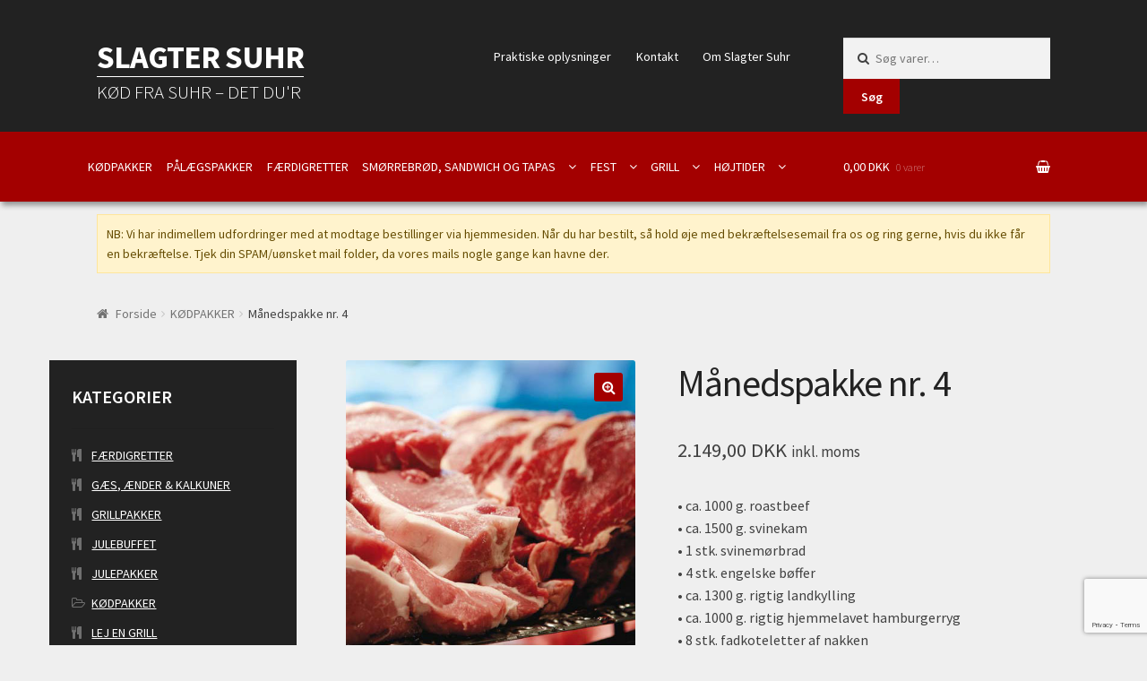

--- FILE ---
content_type: text/html; charset=UTF-8
request_url: https://www.slagter-suhr.dk/produkt/maanedspakke-nr-4/
body_size: 17882
content:
<!doctype html>
<html lang="da-DK">
<head>
<meta charset="UTF-8">
<meta name="viewport" content="width=device-width, initial-scale=1, maximum-scale=1.0, user-scalable=no">
<link rel="profile" href="https://gmpg.org/xfn/11">
<link rel="pingback" href="https://www.slagter-suhr.dk/xmlrpc.php">

<meta name='robots' content='index, follow, max-image-preview:large, max-snippet:-1, max-video-preview:-1' />

	<!-- This site is optimized with the Yoast SEO plugin v22.2 - https://yoast.com/wordpress/plugins/seo/ -->
	<title>Månedspakke nr. 4 - SLAGTER SUHR</title>
	<link rel="canonical" href="https://www.slagter-suhr.dk/produkt/maanedspakke-nr-4/" />
	<meta property="og:locale" content="da_DK" />
	<meta property="og:type" content="article" />
	<meta property="og:title" content="Månedspakke nr. 4 - SLAGTER SUHR" />
	<meta property="og:description" content="• ca. 1000 g. roastbeef • ca. 1500 g. svinekam • 1 stk. svinemørbrad • 4 stk. engelske bøffer • ca. 1300 g. rigtig landkylling • ca. 1000 g. rigtig hjemmelavet hamburgerryg • 8 stk. fadkoteletter af nakken • ca. 1000 g. medister • ca. 600 g. hakket oksekød til hakkebøffer • ca. 600 g. hakket flæskekød til frikadeller • ca. 600 g. hakket oksekød til gryderet • ca. 600 g. hakket flæskekød til krebinetter • ca. 600 g. skinketern til gryderet • 4 stk. svinekoteletter • 12 skiver stegeflæsk • 4 stk. skinkeschnitzler • 10 stk. kyllingelår • ca. 1000 g. ribbensteg • ca. 2000 g. stegeben til ovn eller gryde • ca. 1750 g. lammekølle m/persille &amp; hvidløg • ca. 600 g. gullash • 3 flasker god rødvin eller 4 special øl" />
	<meta property="og:url" content="https://www.slagter-suhr.dk/produkt/maanedspakke-nr-4/" />
	<meta property="og:site_name" content="SLAGTER SUHR" />
	<meta property="article:modified_time" content="2025-10-12T19:37:45+00:00" />
	<meta property="og:image" content="https://usercontent.one/wp/www.slagter-suhr.dk/wp-content/uploads/2017/05/Koed-2.jpg" />
	<meta property="og:image:width" content="480" />
	<meta property="og:image:height" content="480" />
	<meta property="og:image:type" content="image/jpeg" />
	<meta name="twitter:card" content="summary_large_image" />
	<script type="application/ld+json" class="yoast-schema-graph">{"@context":"https://schema.org","@graph":[{"@type":"WebPage","@id":"https://www.slagter-suhr.dk/produkt/maanedspakke-nr-4/","url":"https://www.slagter-suhr.dk/produkt/maanedspakke-nr-4/","name":"Månedspakke nr. 4 - SLAGTER SUHR","isPartOf":{"@id":"https://www.slagter-suhr.dk/#website"},"primaryImageOfPage":{"@id":"https://www.slagter-suhr.dk/produkt/maanedspakke-nr-4/#primaryimage"},"image":{"@id":"https://www.slagter-suhr.dk/produkt/maanedspakke-nr-4/#primaryimage"},"thumbnailUrl":"https://www.slagter-suhr.dk/wp-content/uploads/2017/05/Koed-2.jpg","datePublished":"2017-05-30T15:00:03+00:00","dateModified":"2025-10-12T19:37:45+00:00","breadcrumb":{"@id":"https://www.slagter-suhr.dk/produkt/maanedspakke-nr-4/#breadcrumb"},"inLanguage":"da-DK","potentialAction":[{"@type":"ReadAction","target":["https://www.slagter-suhr.dk/produkt/maanedspakke-nr-4/"]}]},{"@type":"ImageObject","inLanguage":"da-DK","@id":"https://www.slagter-suhr.dk/produkt/maanedspakke-nr-4/#primaryimage","url":"https://www.slagter-suhr.dk/wp-content/uploads/2017/05/Koed-2.jpg","contentUrl":"https://www.slagter-suhr.dk/wp-content/uploads/2017/05/Koed-2.jpg","width":480,"height":480},{"@type":"BreadcrumbList","@id":"https://www.slagter-suhr.dk/produkt/maanedspakke-nr-4/#breadcrumb","itemListElement":[{"@type":"ListItem","position":1,"name":"Hjem","item":"https://www.slagter-suhr.dk/"},{"@type":"ListItem","position":2,"name":"BESTILLING","item":"https://www.slagter-suhr.dk/shop/"},{"@type":"ListItem","position":3,"name":"Månedspakke nr. 4"}]},{"@type":"WebSite","@id":"https://www.slagter-suhr.dk/#website","url":"https://www.slagter-suhr.dk/","name":"SLAGTER SUHR","description":"Kød fra Suhr - Det Du&#039;r","potentialAction":[{"@type":"SearchAction","target":{"@type":"EntryPoint","urlTemplate":"https://www.slagter-suhr.dk/?s={search_term_string}"},"query-input":"required name=search_term_string"}],"inLanguage":"da-DK"}]}</script>
	<!-- / Yoast SEO plugin. -->


<link rel='dns-prefetch' href='//fonts.googleapis.com' />
<link rel="alternate" type="application/rss+xml" title="SLAGTER SUHR &raquo; Feed" href="https://www.slagter-suhr.dk/feed/" />
<link rel="alternate" type="application/rss+xml" title="SLAGTER SUHR &raquo;-kommentar-feed" href="https://www.slagter-suhr.dk/comments/feed/" />
<link rel="alternate" type="application/rss+xml" title="SLAGTER SUHR &raquo; Månedspakke nr. 4-kommentar-feed" href="https://www.slagter-suhr.dk/produkt/maanedspakke-nr-4/feed/" />
<script type="text/javascript">
/* <![CDATA[ */
window._wpemojiSettings = {"baseUrl":"https:\/\/s.w.org\/images\/core\/emoji\/14.0.0\/72x72\/","ext":".png","svgUrl":"https:\/\/s.w.org\/images\/core\/emoji\/14.0.0\/svg\/","svgExt":".svg","source":{"concatemoji":"https:\/\/www.slagter-suhr.dk\/wp-includes\/js\/wp-emoji-release.min.js?ver=6.4.7"}};
/*! This file is auto-generated */
!function(i,n){var o,s,e;function c(e){try{var t={supportTests:e,timestamp:(new Date).valueOf()};sessionStorage.setItem(o,JSON.stringify(t))}catch(e){}}function p(e,t,n){e.clearRect(0,0,e.canvas.width,e.canvas.height),e.fillText(t,0,0);var t=new Uint32Array(e.getImageData(0,0,e.canvas.width,e.canvas.height).data),r=(e.clearRect(0,0,e.canvas.width,e.canvas.height),e.fillText(n,0,0),new Uint32Array(e.getImageData(0,0,e.canvas.width,e.canvas.height).data));return t.every(function(e,t){return e===r[t]})}function u(e,t,n){switch(t){case"flag":return n(e,"\ud83c\udff3\ufe0f\u200d\u26a7\ufe0f","\ud83c\udff3\ufe0f\u200b\u26a7\ufe0f")?!1:!n(e,"\ud83c\uddfa\ud83c\uddf3","\ud83c\uddfa\u200b\ud83c\uddf3")&&!n(e,"\ud83c\udff4\udb40\udc67\udb40\udc62\udb40\udc65\udb40\udc6e\udb40\udc67\udb40\udc7f","\ud83c\udff4\u200b\udb40\udc67\u200b\udb40\udc62\u200b\udb40\udc65\u200b\udb40\udc6e\u200b\udb40\udc67\u200b\udb40\udc7f");case"emoji":return!n(e,"\ud83e\udef1\ud83c\udffb\u200d\ud83e\udef2\ud83c\udfff","\ud83e\udef1\ud83c\udffb\u200b\ud83e\udef2\ud83c\udfff")}return!1}function f(e,t,n){var r="undefined"!=typeof WorkerGlobalScope&&self instanceof WorkerGlobalScope?new OffscreenCanvas(300,150):i.createElement("canvas"),a=r.getContext("2d",{willReadFrequently:!0}),o=(a.textBaseline="top",a.font="600 32px Arial",{});return e.forEach(function(e){o[e]=t(a,e,n)}),o}function t(e){var t=i.createElement("script");t.src=e,t.defer=!0,i.head.appendChild(t)}"undefined"!=typeof Promise&&(o="wpEmojiSettingsSupports",s=["flag","emoji"],n.supports={everything:!0,everythingExceptFlag:!0},e=new Promise(function(e){i.addEventListener("DOMContentLoaded",e,{once:!0})}),new Promise(function(t){var n=function(){try{var e=JSON.parse(sessionStorage.getItem(o));if("object"==typeof e&&"number"==typeof e.timestamp&&(new Date).valueOf()<e.timestamp+604800&&"object"==typeof e.supportTests)return e.supportTests}catch(e){}return null}();if(!n){if("undefined"!=typeof Worker&&"undefined"!=typeof OffscreenCanvas&&"undefined"!=typeof URL&&URL.createObjectURL&&"undefined"!=typeof Blob)try{var e="postMessage("+f.toString()+"("+[JSON.stringify(s),u.toString(),p.toString()].join(",")+"));",r=new Blob([e],{type:"text/javascript"}),a=new Worker(URL.createObjectURL(r),{name:"wpTestEmojiSupports"});return void(a.onmessage=function(e){c(n=e.data),a.terminate(),t(n)})}catch(e){}c(n=f(s,u,p))}t(n)}).then(function(e){for(var t in e)n.supports[t]=e[t],n.supports.everything=n.supports.everything&&n.supports[t],"flag"!==t&&(n.supports.everythingExceptFlag=n.supports.everythingExceptFlag&&n.supports[t]);n.supports.everythingExceptFlag=n.supports.everythingExceptFlag&&!n.supports.flag,n.DOMReady=!1,n.readyCallback=function(){n.DOMReady=!0}}).then(function(){return e}).then(function(){var e;n.supports.everything||(n.readyCallback(),(e=n.source||{}).concatemoji?t(e.concatemoji):e.wpemoji&&e.twemoji&&(t(e.twemoji),t(e.wpemoji)))}))}((window,document),window._wpemojiSettings);
/* ]]> */
</script>
<style id='wp-emoji-styles-inline-css' type='text/css'>

	img.wp-smiley, img.emoji {
		display: inline !important;
		border: none !important;
		box-shadow: none !important;
		height: 1em !important;
		width: 1em !important;
		margin: 0 0.07em !important;
		vertical-align: -0.1em !important;
		background: none !important;
		padding: 0 !important;
	}
</style>
<link rel='stylesheet' id='wp-block-library-css' href='https://www.slagter-suhr.dk/wp-includes/css/dist/block-library/style.min.css?ver=6.4.7' type='text/css' media='all' />
<link rel='stylesheet' id='wc-block-style-css' href='https://usercontent.one/wp/www.slagter-suhr.dk/wp-content/plugins/woocommerce/packages/woocommerce-blocks/build/style.css?ver=2.5.14' type='text/css' media='all' />
<style id='classic-theme-styles-inline-css' type='text/css'>
/*! This file is auto-generated */
.wp-block-button__link{color:#fff;background-color:#32373c;border-radius:9999px;box-shadow:none;text-decoration:none;padding:calc(.667em + 2px) calc(1.333em + 2px);font-size:1.125em}.wp-block-file__button{background:#32373c;color:#fff;text-decoration:none}
</style>
<style id='global-styles-inline-css' type='text/css'>
body{--wp--preset--color--black: #000000;--wp--preset--color--cyan-bluish-gray: #abb8c3;--wp--preset--color--white: #ffffff;--wp--preset--color--pale-pink: #f78da7;--wp--preset--color--vivid-red: #cf2e2e;--wp--preset--color--luminous-vivid-orange: #ff6900;--wp--preset--color--luminous-vivid-amber: #fcb900;--wp--preset--color--light-green-cyan: #7bdcb5;--wp--preset--color--vivid-green-cyan: #00d084;--wp--preset--color--pale-cyan-blue: #8ed1fc;--wp--preset--color--vivid-cyan-blue: #0693e3;--wp--preset--color--vivid-purple: #9b51e0;--wp--preset--gradient--vivid-cyan-blue-to-vivid-purple: linear-gradient(135deg,rgba(6,147,227,1) 0%,rgb(155,81,224) 100%);--wp--preset--gradient--light-green-cyan-to-vivid-green-cyan: linear-gradient(135deg,rgb(122,220,180) 0%,rgb(0,208,130) 100%);--wp--preset--gradient--luminous-vivid-amber-to-luminous-vivid-orange: linear-gradient(135deg,rgba(252,185,0,1) 0%,rgba(255,105,0,1) 100%);--wp--preset--gradient--luminous-vivid-orange-to-vivid-red: linear-gradient(135deg,rgba(255,105,0,1) 0%,rgb(207,46,46) 100%);--wp--preset--gradient--very-light-gray-to-cyan-bluish-gray: linear-gradient(135deg,rgb(238,238,238) 0%,rgb(169,184,195) 100%);--wp--preset--gradient--cool-to-warm-spectrum: linear-gradient(135deg,rgb(74,234,220) 0%,rgb(151,120,209) 20%,rgb(207,42,186) 40%,rgb(238,44,130) 60%,rgb(251,105,98) 80%,rgb(254,248,76) 100%);--wp--preset--gradient--blush-light-purple: linear-gradient(135deg,rgb(255,206,236) 0%,rgb(152,150,240) 100%);--wp--preset--gradient--blush-bordeaux: linear-gradient(135deg,rgb(254,205,165) 0%,rgb(254,45,45) 50%,rgb(107,0,62) 100%);--wp--preset--gradient--luminous-dusk: linear-gradient(135deg,rgb(255,203,112) 0%,rgb(199,81,192) 50%,rgb(65,88,208) 100%);--wp--preset--gradient--pale-ocean: linear-gradient(135deg,rgb(255,245,203) 0%,rgb(182,227,212) 50%,rgb(51,167,181) 100%);--wp--preset--gradient--electric-grass: linear-gradient(135deg,rgb(202,248,128) 0%,rgb(113,206,126) 100%);--wp--preset--gradient--midnight: linear-gradient(135deg,rgb(2,3,129) 0%,rgb(40,116,252) 100%);--wp--preset--font-size--small: 13px;--wp--preset--font-size--medium: 20px;--wp--preset--font-size--large: 36px;--wp--preset--font-size--x-large: 42px;--wp--preset--spacing--20: 0.44rem;--wp--preset--spacing--30: 0.67rem;--wp--preset--spacing--40: 1rem;--wp--preset--spacing--50: 1.5rem;--wp--preset--spacing--60: 2.25rem;--wp--preset--spacing--70: 3.38rem;--wp--preset--spacing--80: 5.06rem;--wp--preset--shadow--natural: 6px 6px 9px rgba(0, 0, 0, 0.2);--wp--preset--shadow--deep: 12px 12px 50px rgba(0, 0, 0, 0.4);--wp--preset--shadow--sharp: 6px 6px 0px rgba(0, 0, 0, 0.2);--wp--preset--shadow--outlined: 6px 6px 0px -3px rgba(255, 255, 255, 1), 6px 6px rgba(0, 0, 0, 1);--wp--preset--shadow--crisp: 6px 6px 0px rgba(0, 0, 0, 1);}:where(.is-layout-flex){gap: 0.5em;}:where(.is-layout-grid){gap: 0.5em;}body .is-layout-flow > .alignleft{float: left;margin-inline-start: 0;margin-inline-end: 2em;}body .is-layout-flow > .alignright{float: right;margin-inline-start: 2em;margin-inline-end: 0;}body .is-layout-flow > .aligncenter{margin-left: auto !important;margin-right: auto !important;}body .is-layout-constrained > .alignleft{float: left;margin-inline-start: 0;margin-inline-end: 2em;}body .is-layout-constrained > .alignright{float: right;margin-inline-start: 2em;margin-inline-end: 0;}body .is-layout-constrained > .aligncenter{margin-left: auto !important;margin-right: auto !important;}body .is-layout-constrained > :where(:not(.alignleft):not(.alignright):not(.alignfull)){max-width: var(--wp--style--global--content-size);margin-left: auto !important;margin-right: auto !important;}body .is-layout-constrained > .alignwide{max-width: var(--wp--style--global--wide-size);}body .is-layout-flex{display: flex;}body .is-layout-flex{flex-wrap: wrap;align-items: center;}body .is-layout-flex > *{margin: 0;}body .is-layout-grid{display: grid;}body .is-layout-grid > *{margin: 0;}:where(.wp-block-columns.is-layout-flex){gap: 2em;}:where(.wp-block-columns.is-layout-grid){gap: 2em;}:where(.wp-block-post-template.is-layout-flex){gap: 1.25em;}:where(.wp-block-post-template.is-layout-grid){gap: 1.25em;}.has-black-color{color: var(--wp--preset--color--black) !important;}.has-cyan-bluish-gray-color{color: var(--wp--preset--color--cyan-bluish-gray) !important;}.has-white-color{color: var(--wp--preset--color--white) !important;}.has-pale-pink-color{color: var(--wp--preset--color--pale-pink) !important;}.has-vivid-red-color{color: var(--wp--preset--color--vivid-red) !important;}.has-luminous-vivid-orange-color{color: var(--wp--preset--color--luminous-vivid-orange) !important;}.has-luminous-vivid-amber-color{color: var(--wp--preset--color--luminous-vivid-amber) !important;}.has-light-green-cyan-color{color: var(--wp--preset--color--light-green-cyan) !important;}.has-vivid-green-cyan-color{color: var(--wp--preset--color--vivid-green-cyan) !important;}.has-pale-cyan-blue-color{color: var(--wp--preset--color--pale-cyan-blue) !important;}.has-vivid-cyan-blue-color{color: var(--wp--preset--color--vivid-cyan-blue) !important;}.has-vivid-purple-color{color: var(--wp--preset--color--vivid-purple) !important;}.has-black-background-color{background-color: var(--wp--preset--color--black) !important;}.has-cyan-bluish-gray-background-color{background-color: var(--wp--preset--color--cyan-bluish-gray) !important;}.has-white-background-color{background-color: var(--wp--preset--color--white) !important;}.has-pale-pink-background-color{background-color: var(--wp--preset--color--pale-pink) !important;}.has-vivid-red-background-color{background-color: var(--wp--preset--color--vivid-red) !important;}.has-luminous-vivid-orange-background-color{background-color: var(--wp--preset--color--luminous-vivid-orange) !important;}.has-luminous-vivid-amber-background-color{background-color: var(--wp--preset--color--luminous-vivid-amber) !important;}.has-light-green-cyan-background-color{background-color: var(--wp--preset--color--light-green-cyan) !important;}.has-vivid-green-cyan-background-color{background-color: var(--wp--preset--color--vivid-green-cyan) !important;}.has-pale-cyan-blue-background-color{background-color: var(--wp--preset--color--pale-cyan-blue) !important;}.has-vivid-cyan-blue-background-color{background-color: var(--wp--preset--color--vivid-cyan-blue) !important;}.has-vivid-purple-background-color{background-color: var(--wp--preset--color--vivid-purple) !important;}.has-black-border-color{border-color: var(--wp--preset--color--black) !important;}.has-cyan-bluish-gray-border-color{border-color: var(--wp--preset--color--cyan-bluish-gray) !important;}.has-white-border-color{border-color: var(--wp--preset--color--white) !important;}.has-pale-pink-border-color{border-color: var(--wp--preset--color--pale-pink) !important;}.has-vivid-red-border-color{border-color: var(--wp--preset--color--vivid-red) !important;}.has-luminous-vivid-orange-border-color{border-color: var(--wp--preset--color--luminous-vivid-orange) !important;}.has-luminous-vivid-amber-border-color{border-color: var(--wp--preset--color--luminous-vivid-amber) !important;}.has-light-green-cyan-border-color{border-color: var(--wp--preset--color--light-green-cyan) !important;}.has-vivid-green-cyan-border-color{border-color: var(--wp--preset--color--vivid-green-cyan) !important;}.has-pale-cyan-blue-border-color{border-color: var(--wp--preset--color--pale-cyan-blue) !important;}.has-vivid-cyan-blue-border-color{border-color: var(--wp--preset--color--vivid-cyan-blue) !important;}.has-vivid-purple-border-color{border-color: var(--wp--preset--color--vivid-purple) !important;}.has-vivid-cyan-blue-to-vivid-purple-gradient-background{background: var(--wp--preset--gradient--vivid-cyan-blue-to-vivid-purple) !important;}.has-light-green-cyan-to-vivid-green-cyan-gradient-background{background: var(--wp--preset--gradient--light-green-cyan-to-vivid-green-cyan) !important;}.has-luminous-vivid-amber-to-luminous-vivid-orange-gradient-background{background: var(--wp--preset--gradient--luminous-vivid-amber-to-luminous-vivid-orange) !important;}.has-luminous-vivid-orange-to-vivid-red-gradient-background{background: var(--wp--preset--gradient--luminous-vivid-orange-to-vivid-red) !important;}.has-very-light-gray-to-cyan-bluish-gray-gradient-background{background: var(--wp--preset--gradient--very-light-gray-to-cyan-bluish-gray) !important;}.has-cool-to-warm-spectrum-gradient-background{background: var(--wp--preset--gradient--cool-to-warm-spectrum) !important;}.has-blush-light-purple-gradient-background{background: var(--wp--preset--gradient--blush-light-purple) !important;}.has-blush-bordeaux-gradient-background{background: var(--wp--preset--gradient--blush-bordeaux) !important;}.has-luminous-dusk-gradient-background{background: var(--wp--preset--gradient--luminous-dusk) !important;}.has-pale-ocean-gradient-background{background: var(--wp--preset--gradient--pale-ocean) !important;}.has-electric-grass-gradient-background{background: var(--wp--preset--gradient--electric-grass) !important;}.has-midnight-gradient-background{background: var(--wp--preset--gradient--midnight) !important;}.has-small-font-size{font-size: var(--wp--preset--font-size--small) !important;}.has-medium-font-size{font-size: var(--wp--preset--font-size--medium) !important;}.has-large-font-size{font-size: var(--wp--preset--font-size--large) !important;}.has-x-large-font-size{font-size: var(--wp--preset--font-size--x-large) !important;}
.wp-block-navigation a:where(:not(.wp-element-button)){color: inherit;}
:where(.wp-block-post-template.is-layout-flex){gap: 1.25em;}:where(.wp-block-post-template.is-layout-grid){gap: 1.25em;}
:where(.wp-block-columns.is-layout-flex){gap: 2em;}:where(.wp-block-columns.is-layout-grid){gap: 2em;}
.wp-block-pullquote{font-size: 1.5em;line-height: 1.6;}
</style>
<link rel='stylesheet' id='contact-form-7-css' href='https://usercontent.one/wp/www.slagter-suhr.dk/wp-content/plugins/contact-form-7/includes/css/styles.css?ver=5.9' type='text/css' media='all' />
<link rel='stylesheet' id='photoswipe-css' href='https://usercontent.one/wp/www.slagter-suhr.dk/wp-content/plugins/woocommerce/assets/css/photoswipe/photoswipe.min.css?ver=3.9.5' type='text/css' media='all' />
<link rel='stylesheet' id='photoswipe-default-skin-css' href='https://usercontent.one/wp/www.slagter-suhr.dk/wp-content/plugins/woocommerce/assets/css/photoswipe/default-skin/default-skin.min.css?ver=3.9.5' type='text/css' media='all' />
<style id='woocommerce-inline-inline-css' type='text/css'>
.woocommerce form .form-row .required { visibility: visible; }
</style>
<link rel='stylesheet' id='woocommerce-addons-css-css' href='https://usercontent.one/wp/www.slagter-suhr.dk/wp-content/plugins/woocommerce-product-addons/assets/css/frontend.css?ver=6.4.7' type='text/css' media='all' />
<link rel='stylesheet' id='storefront-style-css' href='https://usercontent.one/wp/www.slagter-suhr.dk/wp-content/themes/storefront/style.css?ver=2.2.5' type='text/css' media='all' />
<style id='storefront-style-inline-css' type='text/css'>

			.main-navigation ul li a,
			.site-title a,
			ul.menu li a,
			.site-branding h1 a,
			.site-footer .storefront-handheld-footer-bar a:not(.button),
			button.menu-toggle,
			button.menu-toggle:hover {
				color: #ffffff;
			}

			button.menu-toggle,
			button.menu-toggle:hover {
				border-color: #ffffff;
			}

			.main-navigation ul li a:hover,
			.main-navigation ul li:hover > a,
			.site-title a:hover,
			a.cart-contents:hover,
			.site-header-cart .widget_shopping_cart a:hover,
			.site-header-cart:hover > li > a,
			.site-header ul.menu li.current-menu-item > a {
				color: #ffffff;
			}

			table th {
				background-color: #e8e8e8;
			}

			table tbody td {
				background-color: #ededed;
			}

			table tbody tr:nth-child(2n) td,
			fieldset,
			fieldset legend {
				background-color: #ebebeb;
			}

			.site-header,
			.secondary-navigation ul ul,
			.main-navigation ul.menu > li.menu-item-has-children:after,
			.secondary-navigation ul.menu ul,
			.storefront-handheld-footer-bar,
			.storefront-handheld-footer-bar ul li > a,
			.storefront-handheld-footer-bar ul li.search .site-search,
			button.menu-toggle,
			button.menu-toggle:hover {
				background-color: #222222;
			}

			p.site-description,
			.site-header,
			.storefront-handheld-footer-bar {
				color: #ffffff;
			}

			.storefront-handheld-footer-bar ul li.cart .count,
			button.menu-toggle:after,
			button.menu-toggle:before,
			button.menu-toggle span:before {
				background-color: #ffffff;
			}

			.storefront-handheld-footer-bar ul li.cart .count {
				color: #222222;
			}

			.storefront-handheld-footer-bar ul li.cart .count {
				border-color: #222222;
			}

			h1, h2, h3, h4, h5, h6 {
				color: #222222;
			}

			.widget h1 {
				border-bottom-color: #222222;
			}

			body,
			.secondary-navigation a,
			.onsale,
			.pagination .page-numbers li .page-numbers:not(.current), .woocommerce-pagination .page-numbers li .page-numbers:not(.current) {
				color: #414141;
			}

			.widget-area .widget a,
			.hentry .entry-header .posted-on a,
			.hentry .entry-header .byline a {
				color: #737373;
			}

			a  {
				color: #a30000;
			}

			a:focus,
			.button:focus,
			.button.alt:focus,
			.button.added_to_cart:focus,
			.button.wc-forward:focus,
			button:focus,
			input[type="button"]:focus,
			input[type="reset"]:focus,
			input[type="submit"]:focus {
				outline-color: #a30000;
			}

			button, input[type="button"], input[type="reset"], input[type="submit"], .button, .added_to_cart, .widget a.button, .site-header-cart .widget_shopping_cart a.button {
				background-color: #a30000;
				border-color: #a30000;
				color: #ffffff;
			}

			button:hover, input[type="button"]:hover, input[type="reset"]:hover, input[type="submit"]:hover, .button:hover, .added_to_cart:hover, .widget a.button:hover, .site-header-cart .widget_shopping_cart a.button:hover {
				background-color: #8a0000;
				border-color: #8a0000;
				color: #ffffff;
			}

			button.alt, input[type="button"].alt, input[type="reset"].alt, input[type="submit"].alt, .button.alt, .added_to_cart.alt, .widget-area .widget a.button.alt, .added_to_cart, .widget a.button.checkout {
				background-color: #0f834d;
				border-color: #0f834d;
				color: #ffffff;
			}

			button.alt:hover, input[type="button"].alt:hover, input[type="reset"].alt:hover, input[type="submit"].alt:hover, .button.alt:hover, .added_to_cart.alt:hover, .widget-area .widget a.button.alt:hover, .added_to_cart:hover, .widget a.button.checkout:hover {
				background-color: #006a34;
				border-color: #006a34;
				color: #ffffff;
			}

			.pagination .page-numbers li .page-numbers.current, .woocommerce-pagination .page-numbers li .page-numbers.current {
				background-color: #d6d6d6;
				color: #414141;
			}

			#comments .comment-list .comment-content .comment-text {
				background-color: #e8e8e8;
			}

			.site-footer {
				background-color: #222222;
				color: #ffffff;
			}

			.site-footer a:not(.button) {
				color: #a30000;
			}

			.site-footer h1, .site-footer h2, .site-footer h3, .site-footer h4, .site-footer h5, .site-footer h6 {
				color: #ffffff;
			}

			#order_review {
				background-color: #efefef;
			}

			#payment .payment_methods > li .payment_box,
			#payment .place-order {
				background-color: #eaeaea;
			}

			#payment .payment_methods > li:not(.woocommerce-notice) {
				background-color: #e5e5e5;
			}

			#payment .payment_methods > li:not(.woocommerce-notice):hover {
				background-color: #e0e0e0;
			}

			@media screen and ( min-width: 768px ) {
				.secondary-navigation ul.menu a:hover {
					color: #ffffff;
				}

				.secondary-navigation ul.menu a {
					color: #ffffff;
				}

				.site-header-cart .widget_shopping_cart,
				.main-navigation ul.menu ul.sub-menu,
				.main-navigation ul.nav-menu ul.children {
					background-color: #131313;
				}

				.site-header-cart .widget_shopping_cart .buttons,
				.site-header-cart .widget_shopping_cart .total {
					background-color: #181818;
				}

				.site-header {
					border-bottom-color: #131313;
				}
			}
</style>
<link rel='stylesheet' id='storefront-icons-css' href='https://usercontent.one/wp/www.slagter-suhr.dk/wp-content/themes/storefront/assets/sass/base/icons.css?ver=2.2.5' type='text/css' media='all' />
<link rel='stylesheet' id='storefront-fonts-css' href='https://fonts.googleapis.com/css?family=Source+Sans+Pro:400,300,300italic,400italic,600,700,900&#038;subset=latin%2Clatin-ext' type='text/css' media='all' />
<link rel='stylesheet' id='storefront-woocommerce-style-css' href='https://usercontent.one/wp/www.slagter-suhr.dk/wp-content/themes/storefront/assets/sass/woocommerce/woocommerce.css?ver=2.2.5' type='text/css' media='all' />
<style id='storefront-woocommerce-style-inline-css' type='text/css'>

			a.cart-contents,
			.site-header-cart .widget_shopping_cart a {
				color: #ffffff;
			}

			table.cart td.product-remove,
			table.cart td.actions {
				border-top-color: #efefef;
			}

			.woocommerce-tabs ul.tabs li.active a,
			ul.products li.product .price,
			.onsale,
			.widget_search form:before,
			.widget_product_search form:before {
				color: #414141;
			}

			.woocommerce-breadcrumb a,
			a.woocommerce-review-link,
			.product_meta a {
				color: #737373;
			}

			.onsale {
				border-color: #414141;
			}

			.star-rating span:before,
			.quantity .plus, .quantity .minus,
			p.stars a:hover:after,
			p.stars a:after,
			.star-rating span:before,
			#payment .payment_methods li input[type=radio]:first-child:checked+label:before {
				color: #a30000;
			}

			.widget_price_filter .ui-slider .ui-slider-range,
			.widget_price_filter .ui-slider .ui-slider-handle {
				background-color: #a30000;
			}

			.order_details {
				background-color: #e8e8e8;
			}

			.order_details > li {
				border-bottom: 1px dotted #d3d3d3;
			}

			.order_details:before,
			.order_details:after {
				background: -webkit-linear-gradient(transparent 0,transparent 0),-webkit-linear-gradient(135deg,#e8e8e8 33.33%,transparent 33.33%),-webkit-linear-gradient(45deg,#e8e8e8 33.33%,transparent 33.33%)
			}

			p.stars a:before,
			p.stars a:hover~a:before,
			p.stars.selected a.active~a:before {
				color: #414141;
			}

			p.stars.selected a.active:before,
			p.stars:hover a:before,
			p.stars.selected a:not(.active):before,
			p.stars.selected a.active:before {
				color: #a30000;
			}

			.single-product div.product .woocommerce-product-gallery .woocommerce-product-gallery__trigger {
				background-color: #a30000;
				color: #ffffff;
			}

			.single-product div.product .woocommerce-product-gallery .woocommerce-product-gallery__trigger:hover {
				background-color: #8a0000;
				border-color: #8a0000;
				color: #ffffff;
			}

			.button.loading {
				color: #a30000;
			}

			.button.loading:hover {
				background-color: #a30000;
			}

			.button.loading:after {
				color: #ffffff;
			}

			@media screen and ( min-width: 768px ) {
				.site-header-cart .widget_shopping_cart,
				.site-header .product_list_widget li .quantity {
					color: #ffffff;
				}
			}
</style>
<!--n2css--><script type="text/javascript" src="https://www.slagter-suhr.dk/wp-includes/js/jquery/jquery.min.js?ver=3.7.1" id="jquery-core-js"></script>
<script type="text/javascript" src="https://www.slagter-suhr.dk/wp-includes/js/jquery/jquery-migrate.min.js?ver=3.4.1" id="jquery-migrate-js"></script>
<script type="text/javascript" src="https://usercontent.one/wp/www.slagter-suhr.dk/wp-content/plugins/woocommerce-incremental-product-quantities/assets/js/ipq_input_value_validation.js?ver=6.4.7" id="ipq_validation-js"></script>
<link rel="https://api.w.org/" href="https://www.slagter-suhr.dk/wp-json/" /><link rel="alternate" type="application/json" href="https://www.slagter-suhr.dk/wp-json/wp/v2/product/126" /><link rel="EditURI" type="application/rsd+xml" title="RSD" href="https://www.slagter-suhr.dk/xmlrpc.php?rsd" />
<meta name="generator" content="WordPress 6.4.7" />
<meta name="generator" content="WooCommerce 3.9.5" />
<link rel='shortlink' href='https://www.slagter-suhr.dk/?p=126' />
<link rel="alternate" type="application/json+oembed" href="https://www.slagter-suhr.dk/wp-json/oembed/1.0/embed?url=https%3A%2F%2Fwww.slagter-suhr.dk%2Fprodukt%2Fmaanedspakke-nr-4%2F" />
<link rel="alternate" type="text/xml+oembed" href="https://www.slagter-suhr.dk/wp-json/oembed/1.0/embed?url=https%3A%2F%2Fwww.slagter-suhr.dk%2Fprodukt%2Fmaanedspakke-nr-4%2F&#038;format=xml" />
<style>[class*=" icon-oc-"],[class^=icon-oc-]{speak:none;font-style:normal;font-weight:400;font-variant:normal;text-transform:none;line-height:1;-webkit-font-smoothing:antialiased;-moz-osx-font-smoothing:grayscale}.icon-oc-one-com-white-32px-fill:before{content:"901"}.icon-oc-one-com:before{content:"900"}#one-com-icon,.toplevel_page_onecom-wp .wp-menu-image{speak:none;display:flex;align-items:center;justify-content:center;text-transform:none;line-height:1;-webkit-font-smoothing:antialiased;-moz-osx-font-smoothing:grayscale}.onecom-wp-admin-bar-item>a,.toplevel_page_onecom-wp>.wp-menu-name{font-size:16px;font-weight:400;line-height:1}.toplevel_page_onecom-wp>.wp-menu-name img{width:69px;height:9px;}.wp-submenu-wrap.wp-submenu>.wp-submenu-head>img{width:88px;height:auto}.onecom-wp-admin-bar-item>a img{height:7px!important}.onecom-wp-admin-bar-item>a img,.toplevel_page_onecom-wp>.wp-menu-name img{opacity:.8}.onecom-wp-admin-bar-item.hover>a img,.toplevel_page_onecom-wp.wp-has-current-submenu>.wp-menu-name img,li.opensub>a.toplevel_page_onecom-wp>.wp-menu-name img{opacity:1}#one-com-icon:before,.onecom-wp-admin-bar-item>a:before,.toplevel_page_onecom-wp>.wp-menu-image:before{content:'';position:static!important;background-color:rgba(240,245,250,.4);border-radius:102px;width:18px;height:18px;padding:0!important}.onecom-wp-admin-bar-item>a:before{width:14px;height:14px}.onecom-wp-admin-bar-item.hover>a:before,.toplevel_page_onecom-wp.opensub>a>.wp-menu-image:before,.toplevel_page_onecom-wp.wp-has-current-submenu>.wp-menu-image:before{background-color:#76b82a}.onecom-wp-admin-bar-item>a{display:inline-flex!important;align-items:center;justify-content:center}#one-com-logo-wrapper{font-size:4em}#one-com-icon{vertical-align:middle}.imagify-welcome{display:none !important;}</style><script type="text/javascript">
(function(url){
	if(/(?:Chrome\/26\.0\.1410\.63 Safari\/537\.31|WordfenceTestMonBot)/.test(navigator.userAgent)){ return; }
	var addEvent = function(evt, handler) {
		if (window.addEventListener) {
			document.addEventListener(evt, handler, false);
		} else if (window.attachEvent) {
			document.attachEvent('on' + evt, handler);
		}
	};
	var removeEvent = function(evt, handler) {
		if (window.removeEventListener) {
			document.removeEventListener(evt, handler, false);
		} else if (window.detachEvent) {
			document.detachEvent('on' + evt, handler);
		}
	};
	var evts = 'contextmenu dblclick drag dragend dragenter dragleave dragover dragstart drop keydown keypress keyup mousedown mousemove mouseout mouseover mouseup mousewheel scroll'.split(' ');
	var logHuman = function() {
		if (window.wfLogHumanRan) { return; }
		window.wfLogHumanRan = true;
		var wfscr = document.createElement('script');
		wfscr.type = 'text/javascript';
		wfscr.async = true;
		wfscr.src = url + '&r=' + Math.random();
		(document.getElementsByTagName('head')[0]||document.getElementsByTagName('body')[0]).appendChild(wfscr);
		for (var i = 0; i < evts.length; i++) {
			removeEvent(evts[i], logHuman);
		}
	};
	for (var i = 0; i < evts.length; i++) {
		addEvent(evts[i], logHuman);
	}
})('//www.slagter-suhr.dk/?wordfence_lh=1&hid=FCF433CBCD66E0BDF6FAB2C40B9B898A');
</script>	<noscript><style>.woocommerce-product-gallery{ opacity: 1 !important; }</style></noscript>
	<style type="text/css" id="custom-background-css">
body.custom-background { background-color: #efefef; }
</style>
	<style id="sccss">/*HEADER OG MENU */

.main-navigation ul.menu > li > a, .main-navigation ul.nav-menu > li > a {
    padding: 2em 0.45em !important;
    font-size: 14px;
}

.cart-contents {
    font-size: 14px;
    margin-top: 5px;
}

.site-header {
    border-bottom: 0px solid #a30000;
    box-shadow: 2px 4px 6px rgba(0,0,0,0.4);
}

.site-branding .site-description {
    margin-bottom: 0;
    display: block;
    font-size: 21px;
    text-transform: uppercase;
    padding-bottom: 20px;
    color: #ffffff;
    border-top: 1px solid #ffffff;
    font-weight:300;
}

.site-branding .site-title a {
    font-weight: 700;
    font-size: 1.125em;
}

.storefront-primary-navigation {
    clear: both;
    margin-left: -99em;
    margin-right: -99em;
    padding-left: 99em;
    padding-right: 99em;
    background-color: #a30000;
}

a:focus,
a.focus {
outline: none !important;
}

/*FORSIDE*/

body.page-id-60 #primary {
    width: 100%;
    float: left;
    margin-left: 0;
    margin-right: 0;
    margin-top: -5.85em!important;
}

/*HEADINGS*/

#woocommerce_product_categories-2 > span:nth-child(1){font-weight:600;text-transform:uppercase;}

h1 {
  clear: both;
  font-weight: 400;
  margin: 0 0 0.5em;
}

h3 {margin-top: 1.5em;
  font-weight: 400; 
  font-size: 1.41575em;}

.site-footer .widget .widget-title, .widget .widgettitle {
    font-size: 1.41575em;
    letter-spacing: 0;
    border-bottom: 1px solid rgba(0,0,0,.05);
    padding: 0 0 0.5em;
    margin-bottom: 0em;
    font-weight: 400;
    text-align: center;
}

/*FOOTER*/

.site-footer a:not(.button) {
    color: #ffffff;
}

.footer-widgets {
    padding-top: 1.5em;
    border-bottom: 1px solid rgba(0,0,0,.05);
}

.site-footer {
    background-color: #222222;
    color: #ffffff;
    border-top: 15px solid #a30000;
    text-align:center;
}

/*WIDGETS*/

.left-sidebar .widget-area {
    color:white;
    background-color:#222222;
    padding:25px;
}

@media only screen and (min-width:768px) {.left-sidebar .widget-area {
    margin-left: -5%;
    width: 26%;
}}

.left-sidebar .widget-area a {
    color:white;
  }

/*WOO*/

#payment .place-order .button {
    font-size: 1.41575em;
    width: 100%;
    white-space: pre-wrap;
    height: 65px;
}

body.page-id-7 .woocommerce-info {display:inline-block;}

.woocommerce-info {display:none;}

@media (min-width: 768px) {
.site-main .related.products ul.products li.product {
    width: 22%;
    float: left;
    margin-right: 4%;
}
}

ul.products li.product .button {
    margin-bottom: .236em;
    display: none;
}

.single-product div.product form.cart {
    margin-bottom: 1.618em;
    padding: 0em 0;
}

div.product-addon {
    margin: 0em 0;
}

.product-addon .form-row label {
    display: block;
    margin-bottom: -15px;
}

.form-row input {
    background-color: #ffffff;
    color: #43454b;
    outline: 0;
    border: 1px solid #999;
    height: 35px;
    margin: 10px;
}

.single-product div.product .product_meta {
  display: none;}

select {
    font-size: 100%;
    margin: 0;
    vertical-align: baseline;
    width: 300px;
}

.single-product div.product .woocommerce-tabs {
    display: none;
}

.widget_product_categories ul li:before{content: close-quote;}
.widget_product_categories ul li:before{font-family:fontawesome; content: "\f0f5";color:white!important;}

ul.products li.product img {
    display: block;
    margin: 0 auto 1.618em;
    background-color: white;
    border:1px solid #222222;
}

.storefront-full-width-content.single-product div.product .woocommerce-tabs {
    clear: both;
    display: none;
}

.woocommerce-breadcrumb {
    padding: 1.41575em 99em 1.41575em;
    margin-left: -99em;
    margin-right: -99em;
    margin-bottom: 1.5em;
}

.storefront-sorting {
    margin-bottom: 2.617924em;
    display: none;
}

.storefront-full-width-content .woocommerce-products-header{
    text-align: center;
    padding: 0px 0 0.75em;
}

/*KOLONNER*/

/*CSS for twocont on DESKTOP*/
#twocont {width:100%;overflow:hidden;-moz-box-sizing:border-box;-webkit-box-sizing:border-box;box-sizing:border-box;}
[class*='twowidget'] {padding:10px;background-color:transparent;margin-right:0%;margin-bottom:3%;float:left;-moz-box-sizing:border-box;-webkit-box-sizing:border-box;box-sizing:border-box;overflow:hidden;}       /*General styling of the widgets*/
#twocont .twowidget-1 {width:40%;margin-bottom:0;}#twocont .twowidget-2 {width:60%;margin-bottom:0;}
 {clear:both;}
#twocont .twowidget-2 {margin-right:0%;}
/*CSS for twocont on SMALL TABLETS*/
@media only screen and (max-width:768px) {#twocont [class*='twowidget'] {margin-right:0%;clear:none;margin-bottom:3%;} 
 {clear:both;}
#twocont .twowidget-2 {margin-right:0%;}
#twocont .twowidget-1 {width:50%;margin-bottom:0;}#twocont .twowidget-2 {width:50%;margin-bottom:0;}
}
/*CSS for twocont on PHONES*/
@media only screen and (max-width:580px) {#twocont [class*='twowidget'] {margin-right:0%;clear:none;margin-bottom:3%;} 
 {clear:both;}
#twocont .twowidget-1 {margin-right:0%;}
#twocont .twowidget-1 {width:100%;margin-bottom:0;}
}


/*BESTILLINGSFORMULARER*/

input[type="text"], input[type="email"]{
    padding: .6180469716em;
    background-color: #ffffff;
    color: #43454b;
    outline: 0;
    border: 1px solid #999;
    height: 35px;
    box-sizing: border-box;
    font-weight: 400;
    box-shadow: inset 0 1px 1px rgba(0,0,0,.125);
}

textarea {
    padding: .6180469716em;
    background-color: #ffffff;
    color: #43454b;
    outline: 0;
  border: 1px solid #999;}



.form-row textarea {
    background-color: #ffffff;
    color: #43454b;
    outline: 0;
    border: 1px solid #999;}

.wpcf7-number {
    font-size: 100%;
    margin-right: 10px;
    vertical-align: baseline;
    width: 50px;
}

.wpcf7-date{width:150px;}

/*PRINT*/

.ab_thumbnails-a_abp-mode .trc_rbox_header {
  display: none!important;}

.trc_elastic .trc_rbox .trc_rbox_div {
    height: auto;
    display: none!important;
}

/*CONTACT FORM 7*/


</style></head>

<body data-rsssl=1 class="product-template-default single single-product postid-126 custom-background theme-storefront woocommerce woocommerce-page woocommerce-no-js left-sidebar woocommerce-active">


<div id="page" class="hfeed site">
	
	<header id="masthead" class="site-header" role="banner" style="">
		<div class="col-full">

					<a class="skip-link screen-reader-text" href="#site-navigation">Spring til navigation</a>
		<a class="skip-link screen-reader-text" href="#content">Spring til indhold</a>
				<div class="site-branding">
			<div class="beta site-title"><a href="https://www.slagter-suhr.dk/" rel="home">SLAGTER SUHR</a></div><p class="site-description">Kød fra Suhr &#8211; Det Du&#039;r</p>		</div>
				    <nav class="secondary-navigation" role="navigation" aria-label="Sekundær navigation">
			    <div class="menu-sekundaer-menu-container"><ul id="menu-sekundaer-menu" class="menu"><li id="menu-item-328" class="menu-item menu-item-type-post_type menu-item-object-page menu-item-328"><a href="https://www.slagter-suhr.dk/praktiske-oplysninger/">Praktiske oplysninger</a></li>
<li id="menu-item-329" class="menu-item menu-item-type-post_type menu-item-object-page menu-item-329"><a href="https://www.slagter-suhr.dk/kontakt/">Kontakt</a></li>
<li id="menu-item-411" class="menu-item menu-item-type-post_type menu-item-object-page menu-item-411"><a href="https://www.slagter-suhr.dk/om-suhr/">Om Slagter Suhr</a></li>
</ul></div>		    </nav><!-- #site-navigation -->
		    			<div class="site-search">
				<div class="widget woocommerce widget_product_search"><form role="search" method="get" class="woocommerce-product-search" action="https://www.slagter-suhr.dk/">
	<label class="screen-reader-text" for="woocommerce-product-search-field-0">Søg efter:</label>
	<input type="search" id="woocommerce-product-search-field-0" class="search-field" placeholder="Søg varer&hellip;" value="" name="s" />
	<button type="submit" value="Søg">Søg</button>
	<input type="hidden" name="post_type" value="product" />
</form>
</div>			</div>
		<div class="storefront-primary-navigation">		<nav id="site-navigation" class="main-navigation" role="navigation" aria-label="Primær navigation">
		<button class="menu-toggle" aria-controls="site-navigation" aria-expanded="false"><span>Menu</span></button>
			<div class="primary-navigation"><ul id="menu-primaer-menu" class="menu"><li id="menu-item-103" class="menu-item menu-item-type-taxonomy menu-item-object-product_cat current-product-ancestor current-menu-parent current-product-parent menu-item-103"><a href="https://www.slagter-suhr.dk/produkt-kategori/koedpakker/">KØDPAKKER</a></li>
<li id="menu-item-106" class="menu-item menu-item-type-taxonomy menu-item-object-product_cat menu-item-106"><a href="https://www.slagter-suhr.dk/produkt-kategori/paalaeg/">PÅLÆGSPAKKER</a></li>
<li id="menu-item-97" class="menu-item menu-item-type-taxonomy menu-item-object-product_cat menu-item-97"><a href="https://www.slagter-suhr.dk/produkt-kategori/faerdigretter/">FÆRDIGRETTER</a></li>
<li id="menu-item-405" class="menu-item menu-item-type-custom menu-item-object-custom menu-item-has-children menu-item-405"><a href="#">SMØRREBRØD, SANDWICH OG TAPAS</a>
<ul class="sub-menu">
	<li id="menu-item-497" class="menu-item menu-item-type-taxonomy menu-item-object-product_cat menu-item-497"><a href="https://www.slagter-suhr.dk/produkt-kategori/smoerrebroed-frokoststykker/">SMØRREBRØD &#038; FROKOSTSTYKKER</a></li>
	<li id="menu-item-407" class="menu-item menu-item-type-taxonomy menu-item-object-product_cat menu-item-407"><a href="https://www.slagter-suhr.dk/produkt-kategori/tapas/">TAPAS</a></li>
	<li id="menu-item-408" class="menu-item menu-item-type-taxonomy menu-item-object-product_cat menu-item-408"><a href="https://www.slagter-suhr.dk/produkt-kategori/sandwich/">SANDWICH, SALAT M.M.</a></li>
</ul>
</li>
<li id="menu-item-114" class="unclickable menu-item menu-item-type-custom menu-item-object-custom menu-item-has-children menu-item-114"><a href="#">FEST</a>
<ul class="sub-menu">
	<li id="menu-item-104" class="menu-item menu-item-type-taxonomy menu-item-object-product_cat menu-item-104"><a href="https://www.slagter-suhr.dk/produkt-kategori/menuer/">MENUER</a></li>
	<li id="menu-item-109" class="menu-item menu-item-type-taxonomy menu-item-object-product_cat menu-item-109"><a href="https://www.slagter-suhr.dk/produkt-kategori/poelseborde/">PØLSEBORDE</a></li>
	<li id="menu-item-108" class="menu-item menu-item-type-taxonomy menu-item-object-product_cat menu-item-108"><a href="https://www.slagter-suhr.dk/produkt-kategori/platter/">PLATTER</a></li>
	<li id="menu-item-105" class="menu-item menu-item-type-taxonomy menu-item-object-product_cat menu-item-105"><a href="https://www.slagter-suhr.dk/produkt-kategori/natmad/">NATMAD</a></li>
</ul>
</li>
<li id="menu-item-112" class="menu-item menu-item-type-custom menu-item-object-custom menu-item-has-children menu-item-112"><a href="#">GRILL</a>
<ul class="sub-menu">
	<li id="menu-item-100" class="menu-item menu-item-type-taxonomy menu-item-object-product_cat menu-item-100"><a href="https://www.slagter-suhr.dk/produkt-kategori/grillpakker/">GRILLPAKKER</a></li>
	<li id="menu-item-107" class="menu-item menu-item-type-taxonomy menu-item-object-product_cat menu-item-107"><a href="https://www.slagter-suhr.dk/produkt-kategori/pattegris-paa-grill/">PATTEGRIS ELLER LAM PÅ GRILL</a></li>
	<li id="menu-item-481" class="menu-item menu-item-type-taxonomy menu-item-object-product_cat menu-item-481"><a href="https://www.slagter-suhr.dk/produkt-kategori/tilbehoer-til-grill/">TILBEHØR TIL GRILL</a></li>
	<li id="menu-item-482" class="menu-item menu-item-type-taxonomy menu-item-object-product_cat menu-item-482"><a href="https://www.slagter-suhr.dk/produkt-kategori/lej-en-grill/">LEJ EN GRILL</a></li>
</ul>
</li>
<li id="menu-item-111" class="unclickable menu-item menu-item-type-custom menu-item-object-custom menu-item-has-children menu-item-111"><a href="#">HØJTIDER</a>
<ul class="sub-menu">
	<li id="menu-item-1407" class="menu-item menu-item-type-custom menu-item-object-custom menu-item-1407"><a href="https://www.slagter-suhr.dk/produkt/nytaarsmenu/">NYTÅRSMENU</a></li>
	<li id="menu-item-101" class="menu-item menu-item-type-taxonomy menu-item-object-product_cat menu-item-101"><a href="https://www.slagter-suhr.dk/produkt-kategori/julebuffet/">JULEBUFFET</a></li>
	<li id="menu-item-102" class="menu-item menu-item-type-taxonomy menu-item-object-product_cat menu-item-102"><a href="https://www.slagter-suhr.dk/produkt-kategori/julepakker/">JULEPAKKER</a></li>
	<li id="menu-item-99" class="menu-item menu-item-type-taxonomy menu-item-object-product_cat menu-item-99"><a href="https://www.slagter-suhr.dk/produkt-kategori/gaes-aender-kalkuner/">GÆS, ÆNDER &#038; KALKUNER</a></li>
</ul>
</li>
</ul></div><div class="handheld-navigation"><ul id="menu-mobilmenu" class="menu"><li id="menu-item-84" class="menu-item menu-item-type-post_type menu-item-object-page current_page_parent menu-item-84"><a href="https://www.slagter-suhr.dk/shop/">BESTIL</a></li>
<li id="menu-item-367" class="menu-item menu-item-type-post_type menu-item-object-page menu-item-367"><a href="https://www.slagter-suhr.dk/om-suhr/">OM SLAGTER SUHR</a></li>
<li id="menu-item-365" class="menu-item menu-item-type-post_type menu-item-object-page menu-item-365"><a href="https://www.slagter-suhr.dk/praktiske-oplysninger/">PRAKTISKE OPLYSNINGER</a></li>
<li id="menu-item-366" class="menu-item menu-item-type-post_type menu-item-object-page menu-item-366"><a href="https://www.slagter-suhr.dk/kontakt/">KONTAKT</a></li>
</ul></div>		</nav><!-- #site-navigation -->
				<ul id="site-header-cart" class="site-header-cart menu">
			<li class="">
							<a class="cart-contents" href="https://www.slagter-suhr.dk/kurv/" title="Vis indkøbskurv">
				<span class="amount">0,00&nbsp;DKK</span> <span class="count">0 varer</span>
			</a>
					</li>
			<li>
				<div class="widget woocommerce widget_shopping_cart"><div class="widget_shopping_cart_content"></div></div>			</li>
		</ul>
		</div>
		</div>
	</header><!-- #masthead -->

			<div class="header-widget-region" role="complementary">
			<div class="col-full">
				<div id="block-2" class="widget widget_block"><div style="background-color:#fff3cd; border: 1px solid #ffe69c;padding: 10px; color: #664d03">NB: Vi har indimellem udfordringer med at modtage bestillinger via hjemmesiden. Når du har bestilt, så hold øje med bekræftelsesemail fra os og ring gerne, hvis du ikke får en bekræftelse. Tjek din SPAM/uønsket mail folder, da vores mails nogle gange kan havne der.</div></div>			</div>
		</div>
		
	<div id="content" class="site-content" tabindex="-1">
		<div class="col-full">

		<nav class="woocommerce-breadcrumb"><a href="https://www.slagter-suhr.dk">Forside</a><span class="breadcrumb-separator"> / </span><a href="https://www.slagter-suhr.dk/produkt-kategori/koedpakker/">KØDPAKKER</a><span class="breadcrumb-separator"> / </span>Månedspakke nr. 4</nav><div class="woocommerce"></div>
			<div id="primary" class="content-area">
			<main id="main" class="site-main" role="main">
		
		
			<div class="woocommerce-notices-wrapper"></div><div id="product-126" class="product type-product post-126 status-publish first instock product_cat-koedpakker has-post-thumbnail taxable shipping-taxable purchasable product-type-simple">

	<div class="woocommerce-product-gallery woocommerce-product-gallery--with-images woocommerce-product-gallery--columns-4 images" data-columns="4" style="opacity: 0; transition: opacity .25s ease-in-out;">
	<figure class="woocommerce-product-gallery__wrapper">
		<div data-thumb="https://usercontent.one/wp/www.slagter-suhr.dk/wp-content/uploads/2017/05/Koed-2-100x100.jpg" data-thumb-alt="" class="woocommerce-product-gallery__image"><a href="https://usercontent.one/wp/www.slagter-suhr.dk/wp-content/uploads/2017/05/Koed-2.jpg"><img width="480" height="480" src="https://usercontent.one/wp/www.slagter-suhr.dk/wp-content/uploads/2017/05/Koed-2.jpg" class="wp-post-image" alt="" title="Koed 2" data-caption="" data-src="https://usercontent.one/wp/www.slagter-suhr.dk/wp-content/uploads/2017/05/Koed-2.jpg" data-large_image="https://usercontent.one/wp/www.slagter-suhr.dk/wp-content/uploads/2017/05/Koed-2.jpg" data-large_image_width="480" data-large_image_height="480" decoding="async" fetchpriority="high" srcset="https://usercontent.one/wp/www.slagter-suhr.dk/wp-content/uploads/2017/05/Koed-2.jpg 480w, https://usercontent.one/wp/www.slagter-suhr.dk/wp-content/uploads/2017/05/Koed-2-300x300.jpg 300w, https://usercontent.one/wp/www.slagter-suhr.dk/wp-content/uploads/2017/05/Koed-2-100x100.jpg 100w, https://usercontent.one/wp/www.slagter-suhr.dk/wp-content/uploads/2017/05/Koed-2-150x150.jpg 150w" sizes="(max-width: 480px) 100vw, 480px" /></a></div>	</figure>
</div>

	<div class="summary entry-summary">
		<h1 class="product_title entry-title">Månedspakke nr. 4</h1><p class="price"><span class="woocommerce-Price-amount amount">2.149,00&nbsp;<span class="woocommerce-Price-currencySymbol">DKK</span></span> <small class="woocommerce-price-suffix">inkl. moms</small></p>
<div class="woocommerce-product-details__short-description">
	<p>• ca. 1000 g. roastbeef<br />
• ca. 1500 g. svinekam<br />
• 1 stk. svinemørbrad<br />
• 4 stk. engelske bøffer<br />
• ca. 1300 g. rigtig landkylling<br />
• ca. 1000 g. rigtig hjemmelavet hamburgerryg<br />
• 8 stk. fadkoteletter af nakken<br />
• ca. 1000 g. medister<br />
• ca. 600 g. hakket oksekød til hakkebøffer<br />
• ca. 600 g. hakket flæskekød til frikadeller<br />
• ca. 600 g. hakket oksekød til gryderet<br />
• ca. 600 g. hakket flæskekød til krebinetter<br />
• ca. 600 g. skinketern til gryderet<br />
• 4 stk. svinekoteletter<br />
• 12 skiver stegeflæsk<br />
• 4 stk. skinkeschnitzler<br />
• 10 stk. kyllingelår<br />
• ca. 1000 g. ribbensteg<br />
• ca. 2000 g. stegeben til ovn eller gryde<br />
• ca. 1750 g. lammekølle m/persille &#038; hvidløg<br />
• ca. 600 g. gullash<br />
• 3 flasker god rødvin eller 4 special øl</p>
</div>

	
	<form class="cart" action="https://www.slagter-suhr.dk/produkt/maanedspakke-nr-4/" method="post" enctype='multipart/form-data'>
		
			<div class="quantity">
				<label class="screen-reader-text" for="">Antal</label>
		<input
			type="number"
			id=""
			class=""
			step="1"
			min="0"
			max=""
			name="quantity"
			value="1"
			title="Stk."
			size="4"
			inputmode="" />
			</div>
	
		<button type="submit" name="add-to-cart" value="126" class="single_add_to_cart_button button alt">Tilføj til kurv</button>

			</form>

	
<div class="product_meta">

	
	
	<span class="posted_in">Kategori: <a href="https://www.slagter-suhr.dk/produkt-kategori/koedpakker/" rel="tag">KØDPAKKER</a></span>
	
	
</div>
	</div>

	
	<div class="woocommerce-tabs wc-tabs-wrapper">
		<ul class="tabs wc-tabs" role="tablist">
							<li class="reviews_tab" id="tab-title-reviews" role="tab" aria-controls="tab-reviews">
					<a href="#tab-reviews">
						Anmeldelser (0)					</a>
				</li>
					</ul>
					<div class="woocommerce-Tabs-panel woocommerce-Tabs-panel--reviews panel entry-content wc-tab" id="tab-reviews" role="tabpanel" aria-labelledby="tab-title-reviews">
				<div id="reviews" class="woocommerce-Reviews">
	<div id="comments">
		<h2 class="woocommerce-Reviews-title">
			Anmeldelser		</h2>

					<p class="woocommerce-noreviews">Der er endnu ikke nogle anmeldelser.</p>
			</div>

			<div id="review_form_wrapper">
			<div id="review_form">
					<div id="respond" class="comment-respond">
		<span id="reply-title" class="comment-reply-title">Vær den første til at anmelde &ldquo;Månedspakke nr. 4&rdquo;  <small><a rel="nofollow" id="cancel-comment-reply-link" href="/produkt/maanedspakke-nr-4/#respond" style="display:none;">Annuller svar</a></small></span><p class="must-log-in">Du skal være <a href="https://www.slagter-suhr.dk/min-konto/">logged in</a> for at afgive en anmeldelse.</p>	</div><!-- #respond -->
				</div>
		</div>
	
	<div class="clear"></div>
</div>
			</div>
		
			</div>


	<section class="related products">

					<h2>Relaterede varer</h2>
				
		<ul class="products columns-3">

			
					<li class="product type-product post-128 status-publish first instock product_cat-koedpakker has-post-thumbnail taxable shipping-taxable purchasable product-type-simple">
	<a href="https://www.slagter-suhr.dk/produkt/maanedspakke-nr-6/" class="woocommerce-LoopProduct-link woocommerce-loop-product__link"><img width="300" height="300" src="https://usercontent.one/wp/www.slagter-suhr.dk/wp-content/uploads/2017/05/Koed-2-300x300.jpg" class="attachment-woocommerce_thumbnail size-woocommerce_thumbnail" alt="" decoding="async" srcset="https://usercontent.one/wp/www.slagter-suhr.dk/wp-content/uploads/2017/05/Koed-2-300x300.jpg 300w, https://usercontent.one/wp/www.slagter-suhr.dk/wp-content/uploads/2017/05/Koed-2-100x100.jpg 100w, https://usercontent.one/wp/www.slagter-suhr.dk/wp-content/uploads/2017/05/Koed-2-150x150.jpg 150w, https://usercontent.one/wp/www.slagter-suhr.dk/wp-content/uploads/2017/05/Koed-2.jpg 480w" sizes="(max-width: 300px) 100vw, 300px" /><h2 class="woocommerce-loop-product__title">Månedspakke nr. 6</h2>
	<span class="price"><span class="woocommerce-Price-amount amount">2.649,00&nbsp;<span class="woocommerce-Price-currencySymbol">DKK</span></span> <small class="woocommerce-price-suffix">inkl. moms</small></span>
</a><a href="?add-to-cart=128" data-quantity="1" class="button product_type_simple add_to_cart_button ajax_add_to_cart" data-product_id="128" data-product_sku="" aria-label="Tilføj &ldquo;Månedspakke nr. 6&rdquo; til din kurv" rel="nofollow">Tilføj til kurv</a></li>

			
					<li class="product type-product post-127 status-publish instock product_cat-koedpakker has-post-thumbnail taxable shipping-taxable purchasable product-type-simple">
	<a href="https://www.slagter-suhr.dk/produkt/maanedspakke-nr-5/" class="woocommerce-LoopProduct-link woocommerce-loop-product__link"><img width="300" height="300" src="https://usercontent.one/wp/www.slagter-suhr.dk/wp-content/uploads/2017/05/Koed-2-300x300.jpg" class="attachment-woocommerce_thumbnail size-woocommerce_thumbnail" alt="" decoding="async" srcset="https://usercontent.one/wp/www.slagter-suhr.dk/wp-content/uploads/2017/05/Koed-2-300x300.jpg 300w, https://usercontent.one/wp/www.slagter-suhr.dk/wp-content/uploads/2017/05/Koed-2-100x100.jpg 100w, https://usercontent.one/wp/www.slagter-suhr.dk/wp-content/uploads/2017/05/Koed-2-150x150.jpg 150w, https://usercontent.one/wp/www.slagter-suhr.dk/wp-content/uploads/2017/05/Koed-2.jpg 480w" sizes="(max-width: 300px) 100vw, 300px" /><h2 class="woocommerce-loop-product__title">Månedspakke nr. 5</h2>
	<span class="price"><span class="woocommerce-Price-amount amount">2.349,00&nbsp;<span class="woocommerce-Price-currencySymbol">DKK</span></span> <small class="woocommerce-price-suffix">inkl. moms</small></span>
</a><a href="?add-to-cart=127" data-quantity="1" class="button product_type_simple add_to_cart_button ajax_add_to_cart" data-product_id="127" data-product_sku="" aria-label="Tilføj &ldquo;Månedspakke nr. 5&rdquo; til din kurv" rel="nofollow">Tilføj til kurv</a></li>

			
					<li class="product type-product post-85 status-publish last instock product_cat-koedpakker has-post-thumbnail taxable shipping-taxable purchasable product-type-simple">
	<a href="https://www.slagter-suhr.dk/produkt/ugepakke-nr-1/" class="woocommerce-LoopProduct-link woocommerce-loop-product__link"><img width="300" height="300" src="https://usercontent.one/wp/www.slagter-suhr.dk/wp-content/uploads/2017/05/Koed-2-300x300.jpg" class="attachment-woocommerce_thumbnail size-woocommerce_thumbnail" alt="" decoding="async" loading="lazy" srcset="https://usercontent.one/wp/www.slagter-suhr.dk/wp-content/uploads/2017/05/Koed-2-300x300.jpg 300w, https://usercontent.one/wp/www.slagter-suhr.dk/wp-content/uploads/2017/05/Koed-2-100x100.jpg 100w, https://usercontent.one/wp/www.slagter-suhr.dk/wp-content/uploads/2017/05/Koed-2-150x150.jpg 150w, https://usercontent.one/wp/www.slagter-suhr.dk/wp-content/uploads/2017/05/Koed-2.jpg 480w" sizes="(max-width: 300px) 100vw, 300px" /><h2 class="woocommerce-loop-product__title">Ugepakke nr. 1</h2>
	<span class="price"><span class="woocommerce-Price-amount amount">999,00&nbsp;<span class="woocommerce-Price-currencySymbol">DKK</span></span> <small class="woocommerce-price-suffix">inkl. moms</small></span>
</a><a href="?add-to-cart=85" data-quantity="1" class="button product_type_simple add_to_cart_button ajax_add_to_cart" data-product_id="85" data-product_sku="" aria-label="Tilføj &ldquo;Ugepakke nr. 1&rdquo; til din kurv" rel="nofollow">Tilføj til kurv</a></li>

			
		</ul>

	</section>
	</div>


		
				</main><!-- #main -->
		</div><!-- #primary -->

		
<div id="secondary" class="widget-area" role="complementary">
	<div id="woocommerce_product_categories-2" class="widget woocommerce widget_product_categories"><span class="gamma widget-title">Kategorier</span><ul class="product-categories"><li class="cat-item cat-item-26"><a href="https://www.slagter-suhr.dk/produkt-kategori/faerdigretter/">FÆRDIGRETTER</a></li>
<li class="cat-item cat-item-34"><a href="https://www.slagter-suhr.dk/produkt-kategori/gaes-aender-kalkuner/">GÆS, ÆNDER &amp; KALKUNER</a></li>
<li class="cat-item cat-item-30"><a href="https://www.slagter-suhr.dk/produkt-kategori/grillpakker/">GRILLPAKKER</a></li>
<li class="cat-item cat-item-32"><a href="https://www.slagter-suhr.dk/produkt-kategori/julebuffet/">JULEBUFFET</a></li>
<li class="cat-item cat-item-33"><a href="https://www.slagter-suhr.dk/produkt-kategori/julepakker/">JULEPAKKER</a></li>
<li class="cat-item cat-item-21 current-cat"><a href="https://www.slagter-suhr.dk/produkt-kategori/koedpakker/">KØDPAKKER</a></li>
<li class="cat-item cat-item-237"><a href="https://www.slagter-suhr.dk/produkt-kategori/lej-en-grill/">LEJ EN GRILL</a></li>
<li class="cat-item cat-item-27 cat-parent"><a href="https://www.slagter-suhr.dk/produkt-kategori/menuer/">MENUER</a><ul class='children'>
<li class="cat-item cat-item-222"><a href="https://www.slagter-suhr.dk/produkt-kategori/menuer/desserter/">Desserter</a></li>
<li class="cat-item cat-item-226"><a href="https://www.slagter-suhr.dk/produkt-kategori/menuer/faste-menuer/">Faste menuer</a></li>
<li class="cat-item cat-item-221"><a href="https://www.slagter-suhr.dk/produkt-kategori/menuer/forretter/">Forretter</a></li>
<li class="cat-item cat-item-227"><a href="https://www.slagter-suhr.dk/produkt-kategori/menuer/selvvalgte-menuer/">Selvvalgte menuer</a></li>
</ul>
</li>
<li class="cat-item cat-item-29"><a href="https://www.slagter-suhr.dk/produkt-kategori/natmad/">NATMAD</a></li>
<li class="cat-item cat-item-22"><a href="https://www.slagter-suhr.dk/produkt-kategori/paalaeg/">PÅLÆG</a></li>
<li class="cat-item cat-item-31"><a href="https://www.slagter-suhr.dk/produkt-kategori/pattegris-paa-grill/">PATTEGRIS ELLER LAM PÅ GRILL</a></li>
<li class="cat-item cat-item-24"><a href="https://www.slagter-suhr.dk/produkt-kategori/platter/">PLATTER</a></li>
<li class="cat-item cat-item-28"><a href="https://www.slagter-suhr.dk/produkt-kategori/poelseborde/">PØLSEBORDE</a></li>
<li class="cat-item cat-item-36"><a href="https://www.slagter-suhr.dk/produkt-kategori/sandwich/">SANDWICH, SALAT M.M.</a></li>
<li class="cat-item cat-item-239"><a href="https://www.slagter-suhr.dk/produkt-kategori/smoerrebroed-frokoststykker/">SMØRREBRØD &amp; FROKOSTSTYKKER</a></li>
<li class="cat-item cat-item-235"><a href="https://www.slagter-suhr.dk/produkt-kategori/tapas/">TAPAS</a></li>
<li class="cat-item cat-item-236"><a href="https://www.slagter-suhr.dk/produkt-kategori/tilbehoer-til-grill/">Tilbehør til grill</a></li>
<li class="cat-item cat-item-240"><a href="https://www.slagter-suhr.dk/produkt-kategori/ukategoriseret/">Ukategoriseret</a></li>
</ul></div></div><!-- #secondary -->

	

		</div><!-- .col-full -->
	</div><!-- #content -->

	
	<footer id="colophon" class="site-footer" role="contentinfo">
		<div class="col-full">

							<div class="footer-widgets row-1 col-3 fix">
							<div class="block footer-widget-1">
								<div id="text-4" class="widget widget_text"><span class="gamma widget-title">Slagter Suhr</span>			<div class="textwidget"><p>Lystoftevej 52<br />
“Brede Torv”<br />
2800 Lyngby</p>
<p>Tlf: 5150 2023<br />
Mail: suhr(a)firma.tele.dk</p>
<p>Emails læses mellem kl. 3-5 og igen kl. 19-21. Vi har travlt i butikken i åbningstiden, så ring i stedet, hvis det haster.</p>
</div>
		</div>							</div>
							<div class="block footer-widget-2">
								<div id="text-7" class="widget widget_text"><span class="gamma widget-title">Åbningstider i butik</span>			<div class="textwidget"><p><strong>Åbningstider:<br />
</strong></p>
<p>Mandag &#8211; Torsdag: 09.00 &#8211; 17.30<br />
Fredag: 09.00 &#8211; 18.00<br />
Lørdag: 08.00 &#8211; 14.30<br />
Søndag: Lukket</p>
<p>Jul og nytår:<br />
31. december: Kun for afhentning mellem kl. 10-12<br />
Ferielukket: 1. januar til 19. januar.</p>
</div>
		</div><div id="custom_html-2" class="widget_text widget widget_custom_html"><div class="textwidget custom-html-widget"><a href="http://www.findsmiley.dk/91594" target="_blank" rel="noopener noreferrer"><img class="aligncenter wp-image-346" src="//www.slagter-suhr.dk/wp-content/uploads/2017/10/smiley_Banner_groen_411x490.gif" alt="" width="80"/></a></div></div>							</div>
							<div class="block footer-widget-3">
								<div id="text-5" class="widget widget_text"><span class="gamma widget-title">Diner Transportable</span>			<div class="textwidget"><p>Åben alle dage</p>
<p><strong>Levering og afhentning</strong>:<br />
sidste afhentning kl. 16 og sidste levering kl. 18.</p>
</div>
		</div><div id="text-8" class="widget widget_text"><span class="gamma widget-title">Nyhedsbrev</span>			<div class="textwidget"><p><code><!-- Begin Mailchimp Signup Form --></p>
<style type="text/css">
	#mc_embed_signup{ clear:left; font:14px Helvetica,Arial,sans-serif; }
	/* Add your own Mailchimp form style overrides in your site stylesheet or in this style block.
	   We recommend moving this block and the preceding CSS link to the HEAD of your HTML file. */
</style>
<div id="mc_embed_signup">
<form id="mc-embedded-subscribe-form" class="validate" action="https://slagter-suhr.us19.list-manage.com/subscribe/post?u=a565d7ee26562c7d2bd3a6a5d&amp;id=23496a9568" method="post" name="mc-embedded-subscribe-form" novalidate="" target="_blank">
<div id="mc_embed_signup_scroll">
<input id="mce-EMAIL" class="email" name="EMAIL" required="" type="email" value="" placeholder="Din emailadresse..." /><br />
<!-- real people should not fill this in and expect good things - do not remove this or risk form bot signups--></p>
<div style="position: absolute; left: -5000px;" aria-hidden="true"><input tabindex="-1" name="b_a565d7ee26562c7d2bd3a6a5d_23496a9568" type="text" value="" /></div>
<div class="clear"><input id="mc-embedded-subscribe" class="button" name="subscribe" type="submit" value="Tilmeld" /></div>
</div>
</form>
</div>
<p><!--End mc_embed_signup--><br />
</code></p>
</div>
		</div>							</div>
				</div><!-- .footer-widgets.row-1 -->		<div class="site-info">
			&copy; SLAGTER SUHR 2026						<br /> Storefront designet af <a href="http://www.woocommerce.com" title="WooCommerce - The Best eCommerce Platform for WordPress" rel="author">WooCommerce</a>.					</div><!-- .site-info -->
				<div class="storefront-handheld-footer-bar">
			<ul class="columns-3">
									<li class="my-account">
						<a href="https://www.slagter-suhr.dk/min-konto/">Min konto</a>					</li>
									<li class="search">
						<a href="">Søg</a>			<div class="site-search">
				<div class="widget woocommerce widget_product_search"><form role="search" method="get" class="woocommerce-product-search" action="https://www.slagter-suhr.dk/">
	<label class="screen-reader-text" for="woocommerce-product-search-field-1">Søg efter:</label>
	<input type="search" id="woocommerce-product-search-field-1" class="search-field" placeholder="Søg varer&hellip;" value="" name="s" />
	<button type="submit" value="Søg">Søg</button>
	<input type="hidden" name="post_type" value="product" />
</form>
</div>			</div>
							</li>
									<li class="cart">
									<a class="footer-cart-contents" href="https://www.slagter-suhr.dk/kurv/" title="Vis indkøbskurv">
				<span class="count">0</span>
			</a>
							</li>
							</ul>
		</div>
		
		</div><!-- .col-full -->
	</footer><!-- #colophon -->

	
</div><!-- #page -->


<script type="application/ld+json">{"@context":"https:\/\/schema.org\/","@graph":[{"@context":"https:\/\/schema.org\/","@type":"BreadcrumbList","itemListElement":[{"@type":"ListItem","position":1,"item":{"name":"Forside","@id":"https:\/\/www.slagter-suhr.dk"}},{"@type":"ListItem","position":2,"item":{"name":"K\u00d8DPAKKER","@id":"https:\/\/www.slagter-suhr.dk\/produkt-kategori\/koedpakker\/"}},{"@type":"ListItem","position":3,"item":{"name":"M\u00e5nedspakke nr. 4","@id":"https:\/\/www.slagter-suhr.dk\/produkt\/maanedspakke-nr-4\/"}}]},{"@context":"https:\/\/schema.org\/","@type":"Product","@id":"https:\/\/www.slagter-suhr.dk\/produkt\/maanedspakke-nr-4\/#product","name":"M\u00e5nedspakke nr. 4","url":"https:\/\/www.slagter-suhr.dk\/produkt\/maanedspakke-nr-4\/","description":"\u2022 ca. 1000 g. roastbeef\r\n\u2022 ca. 1500 g. svinekam\r\n\u2022 1 stk. svinem\u00f8rbrad\r\n\u2022 4 stk. engelske b\u00f8ffer\r\n\u2022 ca. 1300 g. rigtig landkylling\r\n\u2022 ca. 1000 g. rigtig hjemmelavet hamburgerryg\r\n\u2022 8 stk. fadkoteletter af nakken\r\n\u2022 ca. 1000 g. medister\r\n\u2022 ca. 600 g. hakket oksek\u00f8d til hakkeb\u00f8ffer\r\n\u2022 ca. 600 g. hakket fl\u00e6skek\u00f8d til frikadeller\r\n\u2022 ca. 600 g. hakket oksek\u00f8d til gryderet\r\n\u2022 ca. 600 g. hakket fl\u00e6skek\u00f8d til krebinetter\r\n\u2022 ca. 600 g. skinketern til gryderet\r\n\u2022 4 stk. svinekoteletter\r\n\u2022 12 skiver stegefl\u00e6sk\r\n\u2022 4 stk. skinkeschnitzler\r\n\u2022 10 stk. kyllingel\u00e5r\r\n\u2022 ca. 1000 g. ribbensteg\r\n\u2022 ca. 2000 g. stegeben til ovn eller gryde\r\n\u2022 ca. 1750 g. lammek\u00f8lle m\/persille &amp; hvidl\u00f8g\r\n\u2022 ca. 600 g. gullash\r\n\u2022 3 flasker god r\u00f8dvin eller 4 special \u00f8l","image":"https:\/\/www.slagter-suhr.dk\/wp-content\/uploads\/2017\/05\/Koed-2.jpg","sku":126,"offers":[{"@type":"Offer","price":"2149.00","priceValidUntil":"2027-12-31","priceSpecification":{"price":"2149.00","priceCurrency":"DKK","valueAddedTaxIncluded":"true"},"priceCurrency":"DKK","availability":"http:\/\/schema.org\/InStock","url":"https:\/\/www.slagter-suhr.dk\/produkt\/maanedspakke-nr-4\/","seller":{"@type":"Organization","name":"SLAGTER SUHR","url":"https:\/\/www.slagter-suhr.dk"}}]}]}</script>
<div class="pswp" tabindex="-1" role="dialog" aria-hidden="true">
	<div class="pswp__bg"></div>
	<div class="pswp__scroll-wrap">
		<div class="pswp__container">
			<div class="pswp__item"></div>
			<div class="pswp__item"></div>
			<div class="pswp__item"></div>
		</div>
		<div class="pswp__ui pswp__ui--hidden">
			<div class="pswp__top-bar">
				<div class="pswp__counter"></div>
				<button class="pswp__button pswp__button--close" aria-label="Luk (Esc)"></button>
				<button class="pswp__button pswp__button--share" aria-label="Del"></button>
				<button class="pswp__button pswp__button--fs" aria-label="Fuldskærm til/fra"></button>
				<button class="pswp__button pswp__button--zoom" aria-label="Zoom ind/ud"></button>
				<div class="pswp__preloader">
					<div class="pswp__preloader__icn">
						<div class="pswp__preloader__cut">
							<div class="pswp__preloader__donut"></div>
						</div>
					</div>
				</div>
			</div>
			<div class="pswp__share-modal pswp__share-modal--hidden pswp__single-tap">
				<div class="pswp__share-tooltip"></div>
			</div>
			<button class="pswp__button pswp__button--arrow--left" aria-label="Forrige (pil venstre)"></button>
			<button class="pswp__button pswp__button--arrow--right" aria-label="Næste (pil højre)"></button>
			<div class="pswp__caption">
				<div class="pswp__caption__center"></div>
			</div>
		</div>
	</div>
</div>
	<script type="text/javascript">
		var c = document.body.className;
		c = c.replace(/woocommerce-no-js/, 'woocommerce-js');
		document.body.className = c;
	</script>
	<script type="text/javascript" src="https://usercontent.one/wp/www.slagter-suhr.dk/wp-content/plugins/contact-form-7/includes/swv/js/index.js?ver=5.9" id="swv-js"></script>
<script type="text/javascript" id="contact-form-7-js-extra">
/* <![CDATA[ */
var wpcf7 = {"api":{"root":"https:\/\/www.slagter-suhr.dk\/wp-json\/","namespace":"contact-form-7\/v1"}};
/* ]]> */
</script>
<script type="text/javascript" src="https://usercontent.one/wp/www.slagter-suhr.dk/wp-content/plugins/contact-form-7/includes/js/index.js?ver=5.9" id="contact-form-7-js"></script>
<script type="text/javascript" src="https://usercontent.one/wp/www.slagter-suhr.dk/wp-content/plugins/woocommerce/assets/js/zoom/jquery.zoom.min.js?ver=1.7.21" id="zoom-js"></script>
<script type="text/javascript" src="https://usercontent.one/wp/www.slagter-suhr.dk/wp-content/plugins/woocommerce/assets/js/flexslider/jquery.flexslider.min.js?ver=2.7.2" id="flexslider-js"></script>
<script type="text/javascript" src="https://usercontent.one/wp/www.slagter-suhr.dk/wp-content/plugins/woocommerce/assets/js/photoswipe/photoswipe.min.js?ver=4.1.1" id="photoswipe-js"></script>
<script type="text/javascript" src="https://usercontent.one/wp/www.slagter-suhr.dk/wp-content/plugins/woocommerce/assets/js/photoswipe/photoswipe-ui-default.min.js?ver=4.1.1" id="photoswipe-ui-default-js"></script>
<script type="text/javascript" id="wc-single-product-js-extra">
/* <![CDATA[ */
var wc_single_product_params = {"i18n_required_rating_text":"V\u00e6lg venligst en bed\u00f8mmelse","review_rating_required":"yes","flexslider":{"rtl":false,"animation":"slide","smoothHeight":true,"directionNav":false,"controlNav":"thumbnails","slideshow":false,"animationSpeed":500,"animationLoop":false,"allowOneSlide":false},"zoom_enabled":"1","zoom_options":[],"photoswipe_enabled":"1","photoswipe_options":{"shareEl":false,"closeOnScroll":false,"history":false,"hideAnimationDuration":0,"showAnimationDuration":0},"flexslider_enabled":"1"};
/* ]]> */
</script>
<script type="text/javascript" src="https://usercontent.one/wp/www.slagter-suhr.dk/wp-content/plugins/woocommerce/assets/js/frontend/single-product.min.js?ver=3.9.5" id="wc-single-product-js"></script>
<script type="text/javascript" src="https://usercontent.one/wp/www.slagter-suhr.dk/wp-content/plugins/woocommerce/assets/js/jquery-blockui/jquery.blockUI.min.js?ver=2.70" id="jquery-blockui-js"></script>
<script type="text/javascript" src="https://usercontent.one/wp/www.slagter-suhr.dk/wp-content/plugins/woocommerce/assets/js/js-cookie/js.cookie.min.js?ver=2.1.4" id="js-cookie-js"></script>
<script type="text/javascript" id="woocommerce-js-extra">
/* <![CDATA[ */
var woocommerce_params = {"ajax_url":"\/wp-admin\/admin-ajax.php","wc_ajax_url":"\/?wc-ajax=%%endpoint%%"};
/* ]]> */
</script>
<script type="text/javascript" src="https://usercontent.one/wp/www.slagter-suhr.dk/wp-content/plugins/woocommerce/assets/js/frontend/woocommerce.min.js?ver=3.9.5" id="woocommerce-js"></script>
<script type="text/javascript" id="wc-cart-fragments-js-extra">
/* <![CDATA[ */
var wc_cart_fragments_params = {"ajax_url":"\/wp-admin\/admin-ajax.php","wc_ajax_url":"\/?wc-ajax=%%endpoint%%","cart_hash_key":"wc_cart_hash_fca580fcf7a5a918230facf889e34679","fragment_name":"wc_fragments_fca580fcf7a5a918230facf889e34679","request_timeout":"5000"};
/* ]]> */
</script>
<script type="text/javascript" src="https://usercontent.one/wp/www.slagter-suhr.dk/wp-content/plugins/woocommerce/assets/js/frontend/cart-fragments.min.js?ver=3.9.5" id="wc-cart-fragments-js"></script>
<script type="text/javascript" src="https://usercontent.one/wp/www.slagter-suhr.dk/wp-content/themes/storefront/assets/js/navigation.min.js?ver=20120206" id="storefront-navigation-js"></script>
<script type="text/javascript" src="https://usercontent.one/wp/www.slagter-suhr.dk/wp-content/themes/storefront/assets/js/skip-link-focus-fix.min.js?ver=20130115" id="storefront-skip-link-focus-fix-js"></script>
<script type="text/javascript" src="https://www.slagter-suhr.dk/wp-includes/js/comment-reply.min.js?ver=6.4.7" id="comment-reply-js" async="async" data-wp-strategy="async"></script>
<script type="text/javascript" src="https://www.google.com/recaptcha/api.js?render=6LcXsospAAAAANzlTy1NNJ3cSYKj5OhItpls3JGh&amp;ver=3.0" id="google-recaptcha-js"></script>
<script type="text/javascript" src="https://www.slagter-suhr.dk/wp-includes/js/dist/vendor/wp-polyfill-inert.min.js?ver=3.1.2" id="wp-polyfill-inert-js"></script>
<script type="text/javascript" src="https://www.slagter-suhr.dk/wp-includes/js/dist/vendor/regenerator-runtime.min.js?ver=0.14.0" id="regenerator-runtime-js"></script>
<script type="text/javascript" src="https://www.slagter-suhr.dk/wp-includes/js/dist/vendor/wp-polyfill.min.js?ver=3.15.0" id="wp-polyfill-js"></script>
<script type="text/javascript" id="wpcf7-recaptcha-js-extra">
/* <![CDATA[ */
var wpcf7_recaptcha = {"sitekey":"6LcXsospAAAAANzlTy1NNJ3cSYKj5OhItpls3JGh","actions":{"homepage":"homepage","contactform":"contactform"}};
/* ]]> */
</script>
<script type="text/javascript" src="https://usercontent.one/wp/www.slagter-suhr.dk/wp-content/plugins/contact-form-7/modules/recaptcha/index.js?ver=5.9" id="wpcf7-recaptcha-js"></script>
<script type="text/javascript" src="https://usercontent.one/wp/www.slagter-suhr.dk/wp-content/themes/storefront/assets/js/woocommerce/header-cart.min.js?ver=2.2.5" id="storefront-header-cart-js"></script>
<script type="text/javascript" src="https://usercontent.one/wp/www.slagter-suhr.dk/wp-content/plugins/woocommerce/assets/js/accounting/accounting.min.js?ver=0.4.2" id="accounting-js"></script>
<script type="text/javascript" id="woocommerce-addons-js-extra">
/* <![CDATA[ */
var woocommerce_addons_params = {"price_display_suffix":"inkl. moms","ajax_url":"\/wp-admin\/admin-ajax.php","i18n_addon_total":"Options total:","i18n_grand_total":"Grand total:","i18n_remaining":"characters remaining","currency_format_num_decimals":"2","currency_format_symbol":"DKK","currency_format_decimal_sep":",","currency_format_thousand_sep":".","currency_format":"%v\u00a0%s"};
/* ]]> */
</script>
<script type="text/javascript" src="https://usercontent.one/wp/www.slagter-suhr.dk/wp-content/plugins/woocommerce-product-addons/assets/js/addons.min.js?ver=1.0" id="woocommerce-addons-js"></script>
<script id="ocvars">var ocSiteMeta = {plugins: {"a3e4aa5d9179da09d8af9b6802f861a8": 1,"2c9812363c3c947e61f043af3c9852d0": 0,"b904efd4c2b650207df23db3e5b40c86": 1,"a3fe9dc9824eccbd72b7e5263258ab2c": 1}}</script>
</body>
</html>


--- FILE ---
content_type: text/html; charset=utf-8
request_url: https://www.google.com/recaptcha/api2/anchor?ar=1&k=6LcXsospAAAAANzlTy1NNJ3cSYKj5OhItpls3JGh&co=aHR0cHM6Ly93d3cuc2xhZ3Rlci1zdWhyLmRrOjQ0Mw..&hl=en&v=N67nZn4AqZkNcbeMu4prBgzg&size=invisible&anchor-ms=20000&execute-ms=30000&cb=rxgez125uza5
body_size: 48635
content:
<!DOCTYPE HTML><html dir="ltr" lang="en"><head><meta http-equiv="Content-Type" content="text/html; charset=UTF-8">
<meta http-equiv="X-UA-Compatible" content="IE=edge">
<title>reCAPTCHA</title>
<style type="text/css">
/* cyrillic-ext */
@font-face {
  font-family: 'Roboto';
  font-style: normal;
  font-weight: 400;
  font-stretch: 100%;
  src: url(//fonts.gstatic.com/s/roboto/v48/KFO7CnqEu92Fr1ME7kSn66aGLdTylUAMa3GUBHMdazTgWw.woff2) format('woff2');
  unicode-range: U+0460-052F, U+1C80-1C8A, U+20B4, U+2DE0-2DFF, U+A640-A69F, U+FE2E-FE2F;
}
/* cyrillic */
@font-face {
  font-family: 'Roboto';
  font-style: normal;
  font-weight: 400;
  font-stretch: 100%;
  src: url(//fonts.gstatic.com/s/roboto/v48/KFO7CnqEu92Fr1ME7kSn66aGLdTylUAMa3iUBHMdazTgWw.woff2) format('woff2');
  unicode-range: U+0301, U+0400-045F, U+0490-0491, U+04B0-04B1, U+2116;
}
/* greek-ext */
@font-face {
  font-family: 'Roboto';
  font-style: normal;
  font-weight: 400;
  font-stretch: 100%;
  src: url(//fonts.gstatic.com/s/roboto/v48/KFO7CnqEu92Fr1ME7kSn66aGLdTylUAMa3CUBHMdazTgWw.woff2) format('woff2');
  unicode-range: U+1F00-1FFF;
}
/* greek */
@font-face {
  font-family: 'Roboto';
  font-style: normal;
  font-weight: 400;
  font-stretch: 100%;
  src: url(//fonts.gstatic.com/s/roboto/v48/KFO7CnqEu92Fr1ME7kSn66aGLdTylUAMa3-UBHMdazTgWw.woff2) format('woff2');
  unicode-range: U+0370-0377, U+037A-037F, U+0384-038A, U+038C, U+038E-03A1, U+03A3-03FF;
}
/* math */
@font-face {
  font-family: 'Roboto';
  font-style: normal;
  font-weight: 400;
  font-stretch: 100%;
  src: url(//fonts.gstatic.com/s/roboto/v48/KFO7CnqEu92Fr1ME7kSn66aGLdTylUAMawCUBHMdazTgWw.woff2) format('woff2');
  unicode-range: U+0302-0303, U+0305, U+0307-0308, U+0310, U+0312, U+0315, U+031A, U+0326-0327, U+032C, U+032F-0330, U+0332-0333, U+0338, U+033A, U+0346, U+034D, U+0391-03A1, U+03A3-03A9, U+03B1-03C9, U+03D1, U+03D5-03D6, U+03F0-03F1, U+03F4-03F5, U+2016-2017, U+2034-2038, U+203C, U+2040, U+2043, U+2047, U+2050, U+2057, U+205F, U+2070-2071, U+2074-208E, U+2090-209C, U+20D0-20DC, U+20E1, U+20E5-20EF, U+2100-2112, U+2114-2115, U+2117-2121, U+2123-214F, U+2190, U+2192, U+2194-21AE, U+21B0-21E5, U+21F1-21F2, U+21F4-2211, U+2213-2214, U+2216-22FF, U+2308-230B, U+2310, U+2319, U+231C-2321, U+2336-237A, U+237C, U+2395, U+239B-23B7, U+23D0, U+23DC-23E1, U+2474-2475, U+25AF, U+25B3, U+25B7, U+25BD, U+25C1, U+25CA, U+25CC, U+25FB, U+266D-266F, U+27C0-27FF, U+2900-2AFF, U+2B0E-2B11, U+2B30-2B4C, U+2BFE, U+3030, U+FF5B, U+FF5D, U+1D400-1D7FF, U+1EE00-1EEFF;
}
/* symbols */
@font-face {
  font-family: 'Roboto';
  font-style: normal;
  font-weight: 400;
  font-stretch: 100%;
  src: url(//fonts.gstatic.com/s/roboto/v48/KFO7CnqEu92Fr1ME7kSn66aGLdTylUAMaxKUBHMdazTgWw.woff2) format('woff2');
  unicode-range: U+0001-000C, U+000E-001F, U+007F-009F, U+20DD-20E0, U+20E2-20E4, U+2150-218F, U+2190, U+2192, U+2194-2199, U+21AF, U+21E6-21F0, U+21F3, U+2218-2219, U+2299, U+22C4-22C6, U+2300-243F, U+2440-244A, U+2460-24FF, U+25A0-27BF, U+2800-28FF, U+2921-2922, U+2981, U+29BF, U+29EB, U+2B00-2BFF, U+4DC0-4DFF, U+FFF9-FFFB, U+10140-1018E, U+10190-1019C, U+101A0, U+101D0-101FD, U+102E0-102FB, U+10E60-10E7E, U+1D2C0-1D2D3, U+1D2E0-1D37F, U+1F000-1F0FF, U+1F100-1F1AD, U+1F1E6-1F1FF, U+1F30D-1F30F, U+1F315, U+1F31C, U+1F31E, U+1F320-1F32C, U+1F336, U+1F378, U+1F37D, U+1F382, U+1F393-1F39F, U+1F3A7-1F3A8, U+1F3AC-1F3AF, U+1F3C2, U+1F3C4-1F3C6, U+1F3CA-1F3CE, U+1F3D4-1F3E0, U+1F3ED, U+1F3F1-1F3F3, U+1F3F5-1F3F7, U+1F408, U+1F415, U+1F41F, U+1F426, U+1F43F, U+1F441-1F442, U+1F444, U+1F446-1F449, U+1F44C-1F44E, U+1F453, U+1F46A, U+1F47D, U+1F4A3, U+1F4B0, U+1F4B3, U+1F4B9, U+1F4BB, U+1F4BF, U+1F4C8-1F4CB, U+1F4D6, U+1F4DA, U+1F4DF, U+1F4E3-1F4E6, U+1F4EA-1F4ED, U+1F4F7, U+1F4F9-1F4FB, U+1F4FD-1F4FE, U+1F503, U+1F507-1F50B, U+1F50D, U+1F512-1F513, U+1F53E-1F54A, U+1F54F-1F5FA, U+1F610, U+1F650-1F67F, U+1F687, U+1F68D, U+1F691, U+1F694, U+1F698, U+1F6AD, U+1F6B2, U+1F6B9-1F6BA, U+1F6BC, U+1F6C6-1F6CF, U+1F6D3-1F6D7, U+1F6E0-1F6EA, U+1F6F0-1F6F3, U+1F6F7-1F6FC, U+1F700-1F7FF, U+1F800-1F80B, U+1F810-1F847, U+1F850-1F859, U+1F860-1F887, U+1F890-1F8AD, U+1F8B0-1F8BB, U+1F8C0-1F8C1, U+1F900-1F90B, U+1F93B, U+1F946, U+1F984, U+1F996, U+1F9E9, U+1FA00-1FA6F, U+1FA70-1FA7C, U+1FA80-1FA89, U+1FA8F-1FAC6, U+1FACE-1FADC, U+1FADF-1FAE9, U+1FAF0-1FAF8, U+1FB00-1FBFF;
}
/* vietnamese */
@font-face {
  font-family: 'Roboto';
  font-style: normal;
  font-weight: 400;
  font-stretch: 100%;
  src: url(//fonts.gstatic.com/s/roboto/v48/KFO7CnqEu92Fr1ME7kSn66aGLdTylUAMa3OUBHMdazTgWw.woff2) format('woff2');
  unicode-range: U+0102-0103, U+0110-0111, U+0128-0129, U+0168-0169, U+01A0-01A1, U+01AF-01B0, U+0300-0301, U+0303-0304, U+0308-0309, U+0323, U+0329, U+1EA0-1EF9, U+20AB;
}
/* latin-ext */
@font-face {
  font-family: 'Roboto';
  font-style: normal;
  font-weight: 400;
  font-stretch: 100%;
  src: url(//fonts.gstatic.com/s/roboto/v48/KFO7CnqEu92Fr1ME7kSn66aGLdTylUAMa3KUBHMdazTgWw.woff2) format('woff2');
  unicode-range: U+0100-02BA, U+02BD-02C5, U+02C7-02CC, U+02CE-02D7, U+02DD-02FF, U+0304, U+0308, U+0329, U+1D00-1DBF, U+1E00-1E9F, U+1EF2-1EFF, U+2020, U+20A0-20AB, U+20AD-20C0, U+2113, U+2C60-2C7F, U+A720-A7FF;
}
/* latin */
@font-face {
  font-family: 'Roboto';
  font-style: normal;
  font-weight: 400;
  font-stretch: 100%;
  src: url(//fonts.gstatic.com/s/roboto/v48/KFO7CnqEu92Fr1ME7kSn66aGLdTylUAMa3yUBHMdazQ.woff2) format('woff2');
  unicode-range: U+0000-00FF, U+0131, U+0152-0153, U+02BB-02BC, U+02C6, U+02DA, U+02DC, U+0304, U+0308, U+0329, U+2000-206F, U+20AC, U+2122, U+2191, U+2193, U+2212, U+2215, U+FEFF, U+FFFD;
}
/* cyrillic-ext */
@font-face {
  font-family: 'Roboto';
  font-style: normal;
  font-weight: 500;
  font-stretch: 100%;
  src: url(//fonts.gstatic.com/s/roboto/v48/KFO7CnqEu92Fr1ME7kSn66aGLdTylUAMa3GUBHMdazTgWw.woff2) format('woff2');
  unicode-range: U+0460-052F, U+1C80-1C8A, U+20B4, U+2DE0-2DFF, U+A640-A69F, U+FE2E-FE2F;
}
/* cyrillic */
@font-face {
  font-family: 'Roboto';
  font-style: normal;
  font-weight: 500;
  font-stretch: 100%;
  src: url(//fonts.gstatic.com/s/roboto/v48/KFO7CnqEu92Fr1ME7kSn66aGLdTylUAMa3iUBHMdazTgWw.woff2) format('woff2');
  unicode-range: U+0301, U+0400-045F, U+0490-0491, U+04B0-04B1, U+2116;
}
/* greek-ext */
@font-face {
  font-family: 'Roboto';
  font-style: normal;
  font-weight: 500;
  font-stretch: 100%;
  src: url(//fonts.gstatic.com/s/roboto/v48/KFO7CnqEu92Fr1ME7kSn66aGLdTylUAMa3CUBHMdazTgWw.woff2) format('woff2');
  unicode-range: U+1F00-1FFF;
}
/* greek */
@font-face {
  font-family: 'Roboto';
  font-style: normal;
  font-weight: 500;
  font-stretch: 100%;
  src: url(//fonts.gstatic.com/s/roboto/v48/KFO7CnqEu92Fr1ME7kSn66aGLdTylUAMa3-UBHMdazTgWw.woff2) format('woff2');
  unicode-range: U+0370-0377, U+037A-037F, U+0384-038A, U+038C, U+038E-03A1, U+03A3-03FF;
}
/* math */
@font-face {
  font-family: 'Roboto';
  font-style: normal;
  font-weight: 500;
  font-stretch: 100%;
  src: url(//fonts.gstatic.com/s/roboto/v48/KFO7CnqEu92Fr1ME7kSn66aGLdTylUAMawCUBHMdazTgWw.woff2) format('woff2');
  unicode-range: U+0302-0303, U+0305, U+0307-0308, U+0310, U+0312, U+0315, U+031A, U+0326-0327, U+032C, U+032F-0330, U+0332-0333, U+0338, U+033A, U+0346, U+034D, U+0391-03A1, U+03A3-03A9, U+03B1-03C9, U+03D1, U+03D5-03D6, U+03F0-03F1, U+03F4-03F5, U+2016-2017, U+2034-2038, U+203C, U+2040, U+2043, U+2047, U+2050, U+2057, U+205F, U+2070-2071, U+2074-208E, U+2090-209C, U+20D0-20DC, U+20E1, U+20E5-20EF, U+2100-2112, U+2114-2115, U+2117-2121, U+2123-214F, U+2190, U+2192, U+2194-21AE, U+21B0-21E5, U+21F1-21F2, U+21F4-2211, U+2213-2214, U+2216-22FF, U+2308-230B, U+2310, U+2319, U+231C-2321, U+2336-237A, U+237C, U+2395, U+239B-23B7, U+23D0, U+23DC-23E1, U+2474-2475, U+25AF, U+25B3, U+25B7, U+25BD, U+25C1, U+25CA, U+25CC, U+25FB, U+266D-266F, U+27C0-27FF, U+2900-2AFF, U+2B0E-2B11, U+2B30-2B4C, U+2BFE, U+3030, U+FF5B, U+FF5D, U+1D400-1D7FF, U+1EE00-1EEFF;
}
/* symbols */
@font-face {
  font-family: 'Roboto';
  font-style: normal;
  font-weight: 500;
  font-stretch: 100%;
  src: url(//fonts.gstatic.com/s/roboto/v48/KFO7CnqEu92Fr1ME7kSn66aGLdTylUAMaxKUBHMdazTgWw.woff2) format('woff2');
  unicode-range: U+0001-000C, U+000E-001F, U+007F-009F, U+20DD-20E0, U+20E2-20E4, U+2150-218F, U+2190, U+2192, U+2194-2199, U+21AF, U+21E6-21F0, U+21F3, U+2218-2219, U+2299, U+22C4-22C6, U+2300-243F, U+2440-244A, U+2460-24FF, U+25A0-27BF, U+2800-28FF, U+2921-2922, U+2981, U+29BF, U+29EB, U+2B00-2BFF, U+4DC0-4DFF, U+FFF9-FFFB, U+10140-1018E, U+10190-1019C, U+101A0, U+101D0-101FD, U+102E0-102FB, U+10E60-10E7E, U+1D2C0-1D2D3, U+1D2E0-1D37F, U+1F000-1F0FF, U+1F100-1F1AD, U+1F1E6-1F1FF, U+1F30D-1F30F, U+1F315, U+1F31C, U+1F31E, U+1F320-1F32C, U+1F336, U+1F378, U+1F37D, U+1F382, U+1F393-1F39F, U+1F3A7-1F3A8, U+1F3AC-1F3AF, U+1F3C2, U+1F3C4-1F3C6, U+1F3CA-1F3CE, U+1F3D4-1F3E0, U+1F3ED, U+1F3F1-1F3F3, U+1F3F5-1F3F7, U+1F408, U+1F415, U+1F41F, U+1F426, U+1F43F, U+1F441-1F442, U+1F444, U+1F446-1F449, U+1F44C-1F44E, U+1F453, U+1F46A, U+1F47D, U+1F4A3, U+1F4B0, U+1F4B3, U+1F4B9, U+1F4BB, U+1F4BF, U+1F4C8-1F4CB, U+1F4D6, U+1F4DA, U+1F4DF, U+1F4E3-1F4E6, U+1F4EA-1F4ED, U+1F4F7, U+1F4F9-1F4FB, U+1F4FD-1F4FE, U+1F503, U+1F507-1F50B, U+1F50D, U+1F512-1F513, U+1F53E-1F54A, U+1F54F-1F5FA, U+1F610, U+1F650-1F67F, U+1F687, U+1F68D, U+1F691, U+1F694, U+1F698, U+1F6AD, U+1F6B2, U+1F6B9-1F6BA, U+1F6BC, U+1F6C6-1F6CF, U+1F6D3-1F6D7, U+1F6E0-1F6EA, U+1F6F0-1F6F3, U+1F6F7-1F6FC, U+1F700-1F7FF, U+1F800-1F80B, U+1F810-1F847, U+1F850-1F859, U+1F860-1F887, U+1F890-1F8AD, U+1F8B0-1F8BB, U+1F8C0-1F8C1, U+1F900-1F90B, U+1F93B, U+1F946, U+1F984, U+1F996, U+1F9E9, U+1FA00-1FA6F, U+1FA70-1FA7C, U+1FA80-1FA89, U+1FA8F-1FAC6, U+1FACE-1FADC, U+1FADF-1FAE9, U+1FAF0-1FAF8, U+1FB00-1FBFF;
}
/* vietnamese */
@font-face {
  font-family: 'Roboto';
  font-style: normal;
  font-weight: 500;
  font-stretch: 100%;
  src: url(//fonts.gstatic.com/s/roboto/v48/KFO7CnqEu92Fr1ME7kSn66aGLdTylUAMa3OUBHMdazTgWw.woff2) format('woff2');
  unicode-range: U+0102-0103, U+0110-0111, U+0128-0129, U+0168-0169, U+01A0-01A1, U+01AF-01B0, U+0300-0301, U+0303-0304, U+0308-0309, U+0323, U+0329, U+1EA0-1EF9, U+20AB;
}
/* latin-ext */
@font-face {
  font-family: 'Roboto';
  font-style: normal;
  font-weight: 500;
  font-stretch: 100%;
  src: url(//fonts.gstatic.com/s/roboto/v48/KFO7CnqEu92Fr1ME7kSn66aGLdTylUAMa3KUBHMdazTgWw.woff2) format('woff2');
  unicode-range: U+0100-02BA, U+02BD-02C5, U+02C7-02CC, U+02CE-02D7, U+02DD-02FF, U+0304, U+0308, U+0329, U+1D00-1DBF, U+1E00-1E9F, U+1EF2-1EFF, U+2020, U+20A0-20AB, U+20AD-20C0, U+2113, U+2C60-2C7F, U+A720-A7FF;
}
/* latin */
@font-face {
  font-family: 'Roboto';
  font-style: normal;
  font-weight: 500;
  font-stretch: 100%;
  src: url(//fonts.gstatic.com/s/roboto/v48/KFO7CnqEu92Fr1ME7kSn66aGLdTylUAMa3yUBHMdazQ.woff2) format('woff2');
  unicode-range: U+0000-00FF, U+0131, U+0152-0153, U+02BB-02BC, U+02C6, U+02DA, U+02DC, U+0304, U+0308, U+0329, U+2000-206F, U+20AC, U+2122, U+2191, U+2193, U+2212, U+2215, U+FEFF, U+FFFD;
}
/* cyrillic-ext */
@font-face {
  font-family: 'Roboto';
  font-style: normal;
  font-weight: 900;
  font-stretch: 100%;
  src: url(//fonts.gstatic.com/s/roboto/v48/KFO7CnqEu92Fr1ME7kSn66aGLdTylUAMa3GUBHMdazTgWw.woff2) format('woff2');
  unicode-range: U+0460-052F, U+1C80-1C8A, U+20B4, U+2DE0-2DFF, U+A640-A69F, U+FE2E-FE2F;
}
/* cyrillic */
@font-face {
  font-family: 'Roboto';
  font-style: normal;
  font-weight: 900;
  font-stretch: 100%;
  src: url(//fonts.gstatic.com/s/roboto/v48/KFO7CnqEu92Fr1ME7kSn66aGLdTylUAMa3iUBHMdazTgWw.woff2) format('woff2');
  unicode-range: U+0301, U+0400-045F, U+0490-0491, U+04B0-04B1, U+2116;
}
/* greek-ext */
@font-face {
  font-family: 'Roboto';
  font-style: normal;
  font-weight: 900;
  font-stretch: 100%;
  src: url(//fonts.gstatic.com/s/roboto/v48/KFO7CnqEu92Fr1ME7kSn66aGLdTylUAMa3CUBHMdazTgWw.woff2) format('woff2');
  unicode-range: U+1F00-1FFF;
}
/* greek */
@font-face {
  font-family: 'Roboto';
  font-style: normal;
  font-weight: 900;
  font-stretch: 100%;
  src: url(//fonts.gstatic.com/s/roboto/v48/KFO7CnqEu92Fr1ME7kSn66aGLdTylUAMa3-UBHMdazTgWw.woff2) format('woff2');
  unicode-range: U+0370-0377, U+037A-037F, U+0384-038A, U+038C, U+038E-03A1, U+03A3-03FF;
}
/* math */
@font-face {
  font-family: 'Roboto';
  font-style: normal;
  font-weight: 900;
  font-stretch: 100%;
  src: url(//fonts.gstatic.com/s/roboto/v48/KFO7CnqEu92Fr1ME7kSn66aGLdTylUAMawCUBHMdazTgWw.woff2) format('woff2');
  unicode-range: U+0302-0303, U+0305, U+0307-0308, U+0310, U+0312, U+0315, U+031A, U+0326-0327, U+032C, U+032F-0330, U+0332-0333, U+0338, U+033A, U+0346, U+034D, U+0391-03A1, U+03A3-03A9, U+03B1-03C9, U+03D1, U+03D5-03D6, U+03F0-03F1, U+03F4-03F5, U+2016-2017, U+2034-2038, U+203C, U+2040, U+2043, U+2047, U+2050, U+2057, U+205F, U+2070-2071, U+2074-208E, U+2090-209C, U+20D0-20DC, U+20E1, U+20E5-20EF, U+2100-2112, U+2114-2115, U+2117-2121, U+2123-214F, U+2190, U+2192, U+2194-21AE, U+21B0-21E5, U+21F1-21F2, U+21F4-2211, U+2213-2214, U+2216-22FF, U+2308-230B, U+2310, U+2319, U+231C-2321, U+2336-237A, U+237C, U+2395, U+239B-23B7, U+23D0, U+23DC-23E1, U+2474-2475, U+25AF, U+25B3, U+25B7, U+25BD, U+25C1, U+25CA, U+25CC, U+25FB, U+266D-266F, U+27C0-27FF, U+2900-2AFF, U+2B0E-2B11, U+2B30-2B4C, U+2BFE, U+3030, U+FF5B, U+FF5D, U+1D400-1D7FF, U+1EE00-1EEFF;
}
/* symbols */
@font-face {
  font-family: 'Roboto';
  font-style: normal;
  font-weight: 900;
  font-stretch: 100%;
  src: url(//fonts.gstatic.com/s/roboto/v48/KFO7CnqEu92Fr1ME7kSn66aGLdTylUAMaxKUBHMdazTgWw.woff2) format('woff2');
  unicode-range: U+0001-000C, U+000E-001F, U+007F-009F, U+20DD-20E0, U+20E2-20E4, U+2150-218F, U+2190, U+2192, U+2194-2199, U+21AF, U+21E6-21F0, U+21F3, U+2218-2219, U+2299, U+22C4-22C6, U+2300-243F, U+2440-244A, U+2460-24FF, U+25A0-27BF, U+2800-28FF, U+2921-2922, U+2981, U+29BF, U+29EB, U+2B00-2BFF, U+4DC0-4DFF, U+FFF9-FFFB, U+10140-1018E, U+10190-1019C, U+101A0, U+101D0-101FD, U+102E0-102FB, U+10E60-10E7E, U+1D2C0-1D2D3, U+1D2E0-1D37F, U+1F000-1F0FF, U+1F100-1F1AD, U+1F1E6-1F1FF, U+1F30D-1F30F, U+1F315, U+1F31C, U+1F31E, U+1F320-1F32C, U+1F336, U+1F378, U+1F37D, U+1F382, U+1F393-1F39F, U+1F3A7-1F3A8, U+1F3AC-1F3AF, U+1F3C2, U+1F3C4-1F3C6, U+1F3CA-1F3CE, U+1F3D4-1F3E0, U+1F3ED, U+1F3F1-1F3F3, U+1F3F5-1F3F7, U+1F408, U+1F415, U+1F41F, U+1F426, U+1F43F, U+1F441-1F442, U+1F444, U+1F446-1F449, U+1F44C-1F44E, U+1F453, U+1F46A, U+1F47D, U+1F4A3, U+1F4B0, U+1F4B3, U+1F4B9, U+1F4BB, U+1F4BF, U+1F4C8-1F4CB, U+1F4D6, U+1F4DA, U+1F4DF, U+1F4E3-1F4E6, U+1F4EA-1F4ED, U+1F4F7, U+1F4F9-1F4FB, U+1F4FD-1F4FE, U+1F503, U+1F507-1F50B, U+1F50D, U+1F512-1F513, U+1F53E-1F54A, U+1F54F-1F5FA, U+1F610, U+1F650-1F67F, U+1F687, U+1F68D, U+1F691, U+1F694, U+1F698, U+1F6AD, U+1F6B2, U+1F6B9-1F6BA, U+1F6BC, U+1F6C6-1F6CF, U+1F6D3-1F6D7, U+1F6E0-1F6EA, U+1F6F0-1F6F3, U+1F6F7-1F6FC, U+1F700-1F7FF, U+1F800-1F80B, U+1F810-1F847, U+1F850-1F859, U+1F860-1F887, U+1F890-1F8AD, U+1F8B0-1F8BB, U+1F8C0-1F8C1, U+1F900-1F90B, U+1F93B, U+1F946, U+1F984, U+1F996, U+1F9E9, U+1FA00-1FA6F, U+1FA70-1FA7C, U+1FA80-1FA89, U+1FA8F-1FAC6, U+1FACE-1FADC, U+1FADF-1FAE9, U+1FAF0-1FAF8, U+1FB00-1FBFF;
}
/* vietnamese */
@font-face {
  font-family: 'Roboto';
  font-style: normal;
  font-weight: 900;
  font-stretch: 100%;
  src: url(//fonts.gstatic.com/s/roboto/v48/KFO7CnqEu92Fr1ME7kSn66aGLdTylUAMa3OUBHMdazTgWw.woff2) format('woff2');
  unicode-range: U+0102-0103, U+0110-0111, U+0128-0129, U+0168-0169, U+01A0-01A1, U+01AF-01B0, U+0300-0301, U+0303-0304, U+0308-0309, U+0323, U+0329, U+1EA0-1EF9, U+20AB;
}
/* latin-ext */
@font-face {
  font-family: 'Roboto';
  font-style: normal;
  font-weight: 900;
  font-stretch: 100%;
  src: url(//fonts.gstatic.com/s/roboto/v48/KFO7CnqEu92Fr1ME7kSn66aGLdTylUAMa3KUBHMdazTgWw.woff2) format('woff2');
  unicode-range: U+0100-02BA, U+02BD-02C5, U+02C7-02CC, U+02CE-02D7, U+02DD-02FF, U+0304, U+0308, U+0329, U+1D00-1DBF, U+1E00-1E9F, U+1EF2-1EFF, U+2020, U+20A0-20AB, U+20AD-20C0, U+2113, U+2C60-2C7F, U+A720-A7FF;
}
/* latin */
@font-face {
  font-family: 'Roboto';
  font-style: normal;
  font-weight: 900;
  font-stretch: 100%;
  src: url(//fonts.gstatic.com/s/roboto/v48/KFO7CnqEu92Fr1ME7kSn66aGLdTylUAMa3yUBHMdazQ.woff2) format('woff2');
  unicode-range: U+0000-00FF, U+0131, U+0152-0153, U+02BB-02BC, U+02C6, U+02DA, U+02DC, U+0304, U+0308, U+0329, U+2000-206F, U+20AC, U+2122, U+2191, U+2193, U+2212, U+2215, U+FEFF, U+FFFD;
}

</style>
<link rel="stylesheet" type="text/css" href="https://www.gstatic.com/recaptcha/releases/N67nZn4AqZkNcbeMu4prBgzg/styles__ltr.css">
<script nonce="IuLgwK6UyYxrAygW71bwBg" type="text/javascript">window['__recaptcha_api'] = 'https://www.google.com/recaptcha/api2/';</script>
<script type="text/javascript" src="https://www.gstatic.com/recaptcha/releases/N67nZn4AqZkNcbeMu4prBgzg/recaptcha__en.js" nonce="IuLgwK6UyYxrAygW71bwBg">
      
    </script></head>
<body><div id="rc-anchor-alert" class="rc-anchor-alert"></div>
<input type="hidden" id="recaptcha-token" value="[base64]">
<script type="text/javascript" nonce="IuLgwK6UyYxrAygW71bwBg">
      recaptcha.anchor.Main.init("[\x22ainput\x22,[\x22bgdata\x22,\x22\x22,\[base64]/[base64]/[base64]/bmV3IHJbeF0oY1swXSk6RT09Mj9uZXcgclt4XShjWzBdLGNbMV0pOkU9PTM/bmV3IHJbeF0oY1swXSxjWzFdLGNbMl0pOkU9PTQ/[base64]/[base64]/[base64]/[base64]/[base64]/[base64]/[base64]/[base64]\x22,\[base64]\\u003d\\u003d\x22,\x22wow3w4cJMUzDjMOgw7V/FHbCmcKJdSPDl3gIwrDCjTzCt0DDlQU4wq7DiC/DvBVENHhkw7rCuD/ClsKsXRNmV8OhHVbCrcObw7XDphXCg8K2U2VBw7JGwqF/[base64]/Cn8OQwrjCicO2wr0QV8KyWB/CuWzDsMOHwohoIcK/LX/[base64]/wrkRPicgecO+w6rDrxbDtsOrVsOTScOfIcKyw75KeSkNRTo7fgB3wqnDkn8zAgR4w7xgw6gxw57DmzZNUDRoE3vCl8Kyw5JGXTIOLMOCwpzDsCLDucOCGnLDqwNIDTdywojCvgQOwrEnaW/CpsOnwpPCiTrCngnDtz8dw6LDk8KZw4Qxw4lkfUTCncKlw63Dn8OFbcOYDsO9wpBRw5g8cxrDgsK2wrnCliAZRWjCvsODecK0w7RowpvCuUBhEsOKMsKGclPCjn8CDG/DnmnDv8OzwqIddMK9V8Kzw59qEcKoP8Otw5vCmWfCgcOUw6o1bMOQSyk+FMOrw7nCt8OSw5TCg1Nqw7R7wp3CjEweOBdvw5fCkh/[base64]/[base64]/wrUAw4dMw610HMONIyh8w4TCqcKTw43CvR7CvB/Co1bDk2vCtTZUdcOsJ3piKcKYwpDCk3w3wrfCogfCtcK/HsKNGW3Dv8KOw47CkgnDqx4Lw7zCmzM/EkJNwr8GOsOPM8KRw5PCsVPCqUHCs8K9eMKaOx1Jd0Uiw4nDm8K3w5TDsmtwTRbDvTQmEcO/VR90IkPDh1vClgUMwrAbwpkfZ8KvwpJlw5AOwpFlasKXeXduOiHCvA/Cjj1tSAMAcgfDucKSw7MsworDp8O9w4o0wovDq8KWOF57w7/CsgLCti9jLsOzIcK5wprCuMOTwrXCsMOQDkrDmsOjPCrDpmYBfiw3w7R+woIpwrTCtcKkw7rDosK8woMCGivDrEYLw4/CkcKBcTVKw5xCwrlzw5/Cl8KEw4DDrMOvfxJpwrU9wo8eZSrCicKYw6oNwohFwrJFRTnDt8OwDAYiLh/[base64]/CrsO4w6Mkw5hOw4PCmS0Bwr3Cs2nDoFPCpWrCvU8Ow7vDrcKsMcK2wpZHUTUdw4fChsOCJXvCjU5gwqkkw4VUHsK5dGYAQ8KQNEnDtTZQwpg2wqXDv8OZfcK/OMOSwphbw57ChsKATMKKf8K/S8KKFEoIwo3CicK6Bz3Cv1/DksKPcU4jXRAiLyrCrsOXIsONw7FEMMKSw6R+NVfCkADCiV/[base64]/Cq8OoKUbDrjjDp8Ojw53DnsKxQcKAwpXCvw3CvMO4w6hcw4Z3MRLDiBkjwpFDwpZ4GEhbwpDCscKBBsKbSn/DsnQHwqPDgMOqw5rDomNGw4TDlMKBRMKPcg9GbRfDuCQHT8K2wr/DnRctEGxnQiXCt2HDsxIhw7IFPXnCrSTDg0p3PcOEw5HCp3bDlMOsalhrw4FvXUtkw6rCiMO7wqR6w4Aew4ccw73DqzcVK2DDl3F8Z8KLQcOgw6LDsC7DgD/Cgy58Y8Ozwq0qADXCicKHwoXCvSbCv8Oow6XDr0JbDi7DtCbDvMKQw6Byw6HDsSwywpTDnhY+wp3DgxcrFcODGMK8ZMOAwrptw5vDhsOUGmbDgTHDuRDDihjDlmPDmnrCowrCs8KtBsK9O8KaFcOaW1zCnlJEwrDClEcpOhxFEwTDq0HCox/Cs8K/Sl9gwpRewrVQw7vDhsKGJmcYwq/[base64]/[base64]/Du8OCVMK2CcKXw6DCuMKKK3pEwp/CpsK1AMOABw/DkCfCjMKVw5tSPFfCnVrCn8Ktw6bCghclM8KVw7Azw6Yqw44eZQdFGxAAwp7DuxoIPsK2wqBawo0/wp3CkMK/w7/Cr10xw48Lwr8bTRZsw6Nyw4oHwoTDhgkWw5/DrsO3wqZ4fcOtAsOcwpQsw4bClEfDtMOpw6DDisK/wrUtT8O9w6AlWsObwqnCmsKkwqVfYMKbwo5zwoXCmwLCpMKVwq5IRsO6VURMwqHCrMKYIMKSZmFLcsKww5NLWsKhesKRwrQZKCNIQsO7BcK0wpNYC8Ope8OCw5x0w53DujrDt8Opw5LCojrDkMOVDU/CgsKsC8KMNMOXw5rDjSZTM8KRwrTDlcKeC8OAwoonw7/CjToMw4Ibb8KPw47CvMO8W8O7bjzCm200TjJkaQDCml7Cr8KZYnI3wqXDjT5fwqDDtMKsw7XCqsKuGRHCgXfDqxLCqjF5KsO7dgktwo/Dj8OkDcOVRnoCTMO+w7E2w5HCmMObKcKvKm7DmkrDvMOJN8KvXsKWwpxNwqfCtx4uWcKIwrIuwolhwq5QwoFKw6gPw6DDk8KBByvDvW0lFgDCjlDDgSxvZ3kdwp0IwrXDmsOWw693XMKxOFVNCMOLFcKrX8KgwoE/wpBWQsKDLUNzw4fDhsOswrfDhxxJcEjCkzpZKsKUZm/ClwPDsmTCrcKDeMOGw4nDncOUXcOCTW/CoMOzwpBqw4M9YMOdwqXDqCjCt8KldzZSwpQ8woXCnwTDkhDCty0Zwp1hESrCi8OwwpTDqsKoT8OSwqTCljjDjRpRMhzChjcwbWJUwoLCmsOXLsK8wqsJw43DmyTCiMO5RRnCl8OUw5DDhRoQw5ZCwp7Cv2PDlsKQwoEHwqcPICvDphLCvcODw4U/[base64]/Dv8KZB8O8MMKtKFHDt3LDusOBw6fCk8O2w5V5wo3DusOaw5fCisOhQGBrFsK7w5xvw4rCgHdleGfDqkYJV8Orw4HDtsOCw5okW8KDM8KGb8KEwrrDvghIccOhw4XDtAXDk8OmaB0DwonDhD8pOsOMcl/ClsK8w4kRw4hPwofDrBpKw6LDlcOxw7TDokRHwr3DqsOVKkhMwp3CvsK+XMK0w5ZROWwiw5ogwpDDtHsswqXCrwFzeDTDlS3CpyvCnMKQXcKvw4QvKBnDkULDqQLCiEHDnmM6woxlwrxNwpvCpHzDjx/[base64]/DuMOydBMvw47Cg8K5dcKQalk6wpRxecOMwqwvC8KPH8Kbwo4Nw4/Dt09be8OoZ8KeMRzDr8OzWMOXw4XCrw0QE2pmHRYOJVArw57ChXpadMKNwpbDncOMw6HCscOefcOlw5zDn8Kow5HCri5OS8OqYiPDi8OLw7Y4w6zDocO3B8KIejvDmg7CgDdAw6PClsKGw4hKKF8vPMOAaG/[base64]/DhcOdw5nCi8Kaw77DrEjCmlJ5KsO7woFYasKQK0fCsGR0w57CgMKRwp3DlMOUw5nDphfCvgnDmcOaw4ICwoLChMOzeTloVMKTwp3DgVjDqGXCtkXDocOrJApoR0g+WhAZw7wrwptmw6PCjsOswrppw5bCix/CsVjCrhMqPsOpCTB7WMOSNMKww5DDsMKYLxRFw4PDn8KFw4xCw6fDssO5RGbDpcKnQwbDmlQGwqQJGcKqe1BKw7Mgwogmwq/DnCnCiSVRw7/Dh8KYw5VUVcOewozChcK9woLDqATCnQF7DgzCj8O/[base64]/CscO4LcOHwqrDl8OpRizDuRrCvcOlwrg0YCcFw5sEw79+woLDjGTDrHILGcO2KhB+w7PDnAHCuMOFdsKvCMOKR8Ogw7PCqsK4w4ZLKWx/w5PDpsOCw6nDscKdwrcdZsKMCsO6w5tLwq3Dk1XCpcKGw43Con3DtHVbdxbDqcK+w7shw6fCmk7Co8OXWcK1SMK+w4zCtsK+w4ZjwrDDoT/CmMKswqPChjHCs8K/dMOPF8OxMB3CqsKCNsK4E0RtwoZAw5XDnXfDk8O8w6JswrEOU11nw6/DuMOUw7HDicKzwr3Di8KFwqgVwqlWI8KgbcOLw6/CkMK/[base64]/Ct0jDmMO0DXUww4vDmlZCw6B4JiXDkRhKwq7CvhvCvVZjfB9Bwq/DpWNhHcO/wrwqw4nDggVUw4vCvSJIYsO2W8K0OcO+DcOTb3PDgS5Yw4/CmjvDnXVlbsK5w64kwovDiMO6X8ONJXzCq8OrdcOmQ8Kkw6PCt8KgNx5mbMOHw5fCm1zDiHorwoBgF8KMwq3CtsO/FiEDecKGw4fDsWtNV8Kvw6PDul7Dt8Omw5hse3tnwoDDknDCksO8w7s/[base64]/Do11qw7rCuD5fw51lYE3CtRXDgUTCu8OdJsOEJcKaA8OYSQkAJVENw6l7S8KFwrjCvXQKw706w6DDosKeX8KdwoN3w7LDoB3CgmIOCR/DhGrCqDFjw5plw68Id2vCnMOPw6DCjsKaw6k2w7fDu8OIw51GwrJcRsO+NMOMIcKCaMOWw4XChcOIw5/DlcKjf1kHNHZ2w7jDrcO3En7CjBNAVsOgZsObw5bDtMOTL8OzA8KfwrDDk8Okw4XDqcOzLQJrw4YSw6s4acOZWMK/QMOCwptkKMK9XELCmEjCg8K6w6oqCwLDvj/[base64]/w63DtMK+esKgwq3CsUvDlsORNnvDp38mVMKtwoHChcKDBw1dw4phwqkwNlo+ZMOtwqTDu8OFwpDCmFDDi8O5wopXNBzCvMKyQMKkwrzCpQM9wovCocOLwq8ALMOSwoJsUsKPJCbCp8OVAjnDg2jCugrDlS7DqMOFw5Ixwp/Dgn5OMBdww7DDiEzCrBxZFkMCJsKQVcKOQW7DgMONHlcUcRXDj0TDmsORw7cowrbDtcKUwqgJw50cw6LCnCzDjMOfRkrCigLCkUsowpPCksOEw6t/B8Ktw6XCr2QWw5fCkMKzwpkHw73CqztrNcKQRCfDjsOROcOUw7whw6kzHVnDssKKPibDs2BMwoszTMOrwofDkCLCjcOywp1Uw7rDqhk1woB5w7/[base64]/[base64]/[base64]/w5zDlcO8w7AJETPChcKoc8OINhXDswDDnm/[base64]/CscKBfUp0B0zDgEg5TsKJw4nCp1jCpFzCvMK5wpTCpDfDj3zDh8ONwpzDj8OsQMOMwqRwHDEARmTCpV7Cv25Ow47DpsKQdgInGcO5wq3CuE/CkAxrwpTDjz1gNMK3GVTCpBfCkcOBCsOYIWrDocOtWcOAN8Knw7bCtyYVXV/[base64]/[base64]/DlHrDsHrCrTXCmsKYw4vCm25GW0kUwqTDhxJBwoRDw6k2NMOAXgjDr8KTesO+wpVXMsOkw6vCh8O1aT/CnsOawoRZw5jDvsKlUit3A8KywrPCucK2wrBkOHR0FTllwozCuMKzwq7Dr8KcS8KiKMOFwp/CmcOWVnJZwp5Ow5BVe0B9w4DCoA3CvBR9d8Oxw5lHMkgJwrvCv8KdA3rDtnA5fDNcfsKLY8KXwr3Dl8Onw7EtIcOnwoLDt8OuwqUZEkIuZ8K0w71vQcOyKBHCt3/DjV8IKcKmw47DnGAkbWRawqzDn0YuwoHDhHQTUXsCHMO2WDdTw4zClTzCqcKlJ8KOw6XCs19WwqhdcFsXcBvDuMORw5V2w63Dl8OeHAhSdsKDNAjCsz7CrMKpX0F4LkHCucK3HTB9UTsvw5lAw4rDuT7Ck8O6XcOBO3jDm8O+aC/Dj8KfKSIfw6/CokLCl8OLw6HDgsKMwrBow7/ClsOaJCTDlxLCjWkYw59pwrvCuAYXwpHCvTfCjBlVw4LDjXlAGsO7w6vCu3nDtwdEwr0Bw5bCjcKVw4V0AH1uJ8KODMK7G8OBwr1Ew7vCk8K/w4Y4Ug8BNMKsCxAVFlUrwrjDvy7CqR9tQh00w6LCgCV/w5/ClHZow4jDtQvDksKPDsKQBWgVwo7CkMKfwpnDicOBw4zDr8Ovw57DvMKgwp/DrmbDinASw6BMwpHDqGHDjMKpO3sCYzJyw50hPWhjwqMvAsOTNm94BTXCpMKDw5HDrsKVwoBow7chwrt6Zx7DpnjCr8KkUTN5wp5ffMKbRMK4woMRVsKJwrIxw49QCWoyw48HwowwXsOaclDCmQPDkX5ZwrvClMKswr/CscKPw7fDvj/Cq0zDm8KLTsKpw6XCqcORQMKiw5XDigN7woVKOsOUwoBTwpMywrzDt8KNLMK0w6ZZwqkGRxvDj8O3woTCjDQrwrjDosKWPcO+wrM7wrvDunPDlsKkw4HCh8KYLgPClh/Dl8O3w4ElwqvDvcO9wrtAw4UTH3/DoWLCjHLCl8OtF8KMw5QSNTHDiMOJwrtXOSXDs8KKw6DDhSPCnMOcw5PDkcOWcWpZfcK4LRTCnMOqw74jMMKNwoEQwopBwqTClsOYTEzCssKFERgTR8OdwrZKbks2Hl3Ckn3DpHoMwqtVwrhpew00EMOQwqZnDmnCoS/Dskw8w55PexzCuMOwPmTDocK9LR7CvcO3wpZQXAFZaTR4GAfCusK3wr3Chh7Dr8OyTMOtw78Kwp0KDsOawpAnwoDDhsK+NsKHw69gwpBkWsKhAsOKw7MPLMKBFcOQwrVVwpUHXStHREl7fMKkwofCiAzCu15lKlnDksKpwq/DpcOUwprDpsKKKwMnw7I/AcOGC0fDgsK6w45Nw4HCmcOKD8OPwqrCuXkHwovDt8Ovw6Q7LTNywobDg8KmfyJZbjfDi8KIwonDk0lwM8KwwoHDisOowq7Co8KOGi7DjkvDjsO1KcO0w5tCcGokbijCv3l5wpfDt1V7VMOPwonCncO2fjYRwrAIwqnDpzrDikIrwrYda8OoLjF/w67DsnDCihtkU2HCgTRBccKuFMO3wprDglEwwo92S8OLw6LDlMKbK8Kww6zDvsKFw6xew6MNb8K3woXDgsKIRCJJSMOXVsOqBcKmwrZaU1plwrcZwooFbHZbbynDtVpXBMKFc1IJVmsaw71QDsKsw4bCh8OgKho/[base64]/DgD4hYkDDtMKkw5MNRcK7cClsw48kwq8NwqhYw6/CkHbCmMKTJBNhM8OfZsOuQMKbeEBzwonDt3siw5EVfQzCr8OHwroEfVR9w7d7woLCkMKGG8KWHgU1elvCu8K3TMOdRsOEaHsrOFbDtcKXZMODw7zDqATDun5jeVDCtBooYH4ew6/Dih/DqSHDrn3CqsO8wpTDsMOAScO9L8OSwplyTV9HZcKVw4LCucOpRsO5fQhYGcOQw6hiw4/DrHtZwqXDtMOzw6c9wohiw7/[base64]/DucOVw7t8Vj9QwoBtw5vCoHNWw73DlEQ4bDvDscKDABFuw6N2w6MQw7LChzJdwq/[base64]/[base64]/[base64]/DmHIdOMKfQ8KkwpFKw6TDmsOJVEDDo8OCNivCkMK4TcO+NX0CwrzDl13Dj1PDksOkwqjDkMOlWERTGMOtw65UT2N6wqXDlWYaUcKewpzCjcKgCBbDsz5uGkDCjB7Cp8O5wp3CsAHCucK4w6jCtl/[base64]/DtMOkCcKwwr7DjSTCv2/[base64]/C2LChQwewp7CuMOkw5kBw5ZFw69oMsO8wo9Zw4bDtWPDiXAAZTlZwrPCkcKCTMKqYMOdbsO/w7zCpVzCg23CnMKLQnYodFHDoFNUDcKyIzBPGsKhNcKSaW0lAhcJe8KXwqUgw6MpwrjDocKQG8KawpJFw7LCvntdwqsdYsKswoIoRWozw4AERsOmw6d/P8KJwrzDucOIw7wBwoIEwoV5bF8ZOMORwpYyHMKmwr3CvsKcw5B1JMK5Gz8NwosbYMK2w7nDoAQ+wpHDtGIzw5wQwqrDhcKnwrXDscK8wqTDnkVvwoTCnjMrKRPCicKqw5xhAUJwFWrCihnCmG9/wpEmw6LDkGc6w4DCoyvDsHzCucKmfizDoWHDjzcdcQnChsK/RAhkw5/DuRDDrknDoHVPw7rDicOWwoHDtjJ1w4UAUsOFbcO1woLCncKzbsK3ecOWwo3Dt8KPOMOkPMOvFsOtwp7CgMKjw4ILw5LDpi87w7tNwr4bwrgYwpHDmUrDiR/DkcKXwr/Cn2M1wpjDpsOiI21gwo7DmXvCiTLDrT/DunUKwq8bw7Yhw50sFihKEWNeCsKgG8OBwqUTw5nCi3xlLB0DwoDCq8OYHsOEXUMqwqjDtcKBw7/[base64]/CvnvDrVrCj8K3QsOOwqp6S8Ktw6UwS8O5D8OxZDzDnsOuKhLCojHDjcKxTTbCmAtwwqM/wp3DmsOzOgHDpcKBw4Z8w77Ct1jDlgPCq8KuDQw7bcKZbcKNwq3DpcK8asOrcxZyAz8Zwr/Cr3PDncK7wovCs8OzecKqCk7Cux5lwpTCl8OqwoXDo8O3MRrCnls3wqvDrcK3w6VtOhHCsDMMw4Jbwr/Ctgx0IcOEakzDu8KdwqRiKFJoWsOOwogxw6HDk8Oww6M6wp3CmAc1w7clOcO7RsOQwpZOw7XDhsOYwofCizZBAwzDunJUMsKIw5fCvGsFC8K5F8K+wo3DhWZ+FzzDl8KnKybCnhgFKcODw5fDp8KCakPDiTjCgsKFM8ObK1jDkMO9N8O/[base64]/CrgbDgxU3wqhdwpXCh0Zfa8OkZsK8XTvCm8OuwozCrWNkwpLDt8KxBcK1AcKAeHM4woDDlcKCF8KTw4ckw7Y9wp7DvR/Dt1Y/QHAqdcOIw7gVdcOpwq7CjcOAw4cSTQ9nw6zDpSPCosOkR31KD1HCtyzDkl08eX9ew4XDlVNGcMKsTsKeDjvCt8KPw6/DpUbCq8OfV1nCmcO/w7hLwq0IQz0PZQPDgsKoHsKYKk9rPMOFw75hwpbDsA/[base64]/wojCj2BPw5nDkDjCqG3CsDTDu8Ksw4Iaw4HDtMOSSTDCuFDCghFEJCXDlcOXwqzDo8O4FcKowqplwrbDhWMww7HCg1FlTsKww5rCrsKiEsKjwrYQw53CjcODSsK1w67Chw/CvsKMGl5xVjtrw47DtkfCqsKIw6NFw4/DlMO8wqbCqcKGwpYJYD1jwrAUw6IqWSkLXMK0c1fCgjJUVMOYwr0Qw6RJwo3CqgfCrcKPLXvDnMKBwphDw74mJsOWwqTCmVpcF8Kewo5zdnfChiNaw6TDsx/DoMKLWsKJJ8KiM8Kew6wawqXCgsOgKsOyworCtcKNej80wrAKwojDq8O6RcOVwotnwpnDm8Ktw78IClrDgsKSY8KvDMOORjl+w4J2dHgKwrrDgMKuwqFmRsK/L8OVN8KOwoPDt2zDiBF9w4TDl8O1w5DDsS3Cn2EYw60GSmPDrQ8sQcO7w7p5w4nDvMKSSiYdIsOKJ8Ogwr7Dj8KwwpjCs8KvdBDDgsOoGcKBw67Ds0/CoMKjPRdnwoENwprDn8KOw5kzNcKCYXvDoMKbw6zDs3jDtMOMcsOqwq1cKAAjDwVwJj1AwqDDmMKZd29Cwq/DozEGwoROSMOxw4jChsKIw5DCjVo6XjcSUhsPD3Z4w4zDnDwkJcKJwpspwqvDqjFcCMOaTcK7bcKcwonCoMOnQkd8bQXDv0UWNsO1JyXChzw/wprDsMOXbMKDw7jCv3PCpcKfwpFgwpR/[base64]/CtRrDh8Olwo8zEcOlM19xw6diGMKjwocYGMOMw48OwojDuHTCtsOYCcO6d8K2AcKAXcK9RcK4wpxrBSrDo0LDsi4gwrNHwqgFDXo6Q8KFGsOCB8KVK8K/RsKUw7TCl0nCu8O9woMwX8K7MsKRwqJ+McKNbMKrwpHDlRpLwpQCQ2TDuMKKS8KKCcOrwq0Ew7fDtsOaYjpYIMOFHsOJJ8OTHCBaasKrw4nCphLDosOOwp5RNcKPHXA0SsOIwrLCusOKc8OlwopADMKQw5QoZhLDkhPDkcKiwop/TMOxw5ofOV1Uwo4nUMKDNcOswrczXcOqbiwLwpfDvsK1wpBcw6TDucKYPlzCo2jCv0MTBcKowroIwonDoQ4OZkRoBmYJwqs9C2N4IMO5B3cdL3/CkMK7AsKMwp7CjcOPw4TDjTN4CcKQwrrDvTNeMcO6w5BaMVrCphpkSG4Yw5PDmMOfwqfDkRfDtwcHDMK5Q3Q4wqLDrVZHwoPDvRPCsiBGwqjCghUDDwrDs19owoDDtjnCocKuwrV/[base64]/DmMOuw5PDsBI3PTwEKC/CkMKHbsK+YzgXw44ADMOlw61qBMOIMsOCwrxcMFdmwrbDtcOiWRXDncKLw5hxw4rDosKXw4/DvVvDncO8wqxbAcKKREPCuMOnw4TDj0JCA8OPw6pAwpnDqBAqw5zDv8O0w6vDgMK2w6EHw4TCh8Omw5tsHTt3BlAYTQTCrx9BMzY0IAdTwrgRw6BUUcOGw48WMTnDvMOeQMKtwqkVw5g5w6fCpcOoUypDHknDmFE4wrbDoAZSw4XDhcKMfsOvLEfDlMO2XE/DqE0ofWLCksKbw7UUW8O7wp01w45jwq1Dw7/DrcKVJsObwrwLw7sXRMOzJMK/w6rDvMO0P1VIw7HCuitgQ1J/[base64]/Dg8Ksw7bCvMKAKl/Cr8Oxw5HCqVPDlwLDrCwrew3DhMO2wo4nHMKVw4Rbd8OjS8OPw4sbcnHDgybCr1vDlUrDq8OAIyPCgB8Jw5/DnijCm8O9MWplw7zCp8Ojw4QJw6V2Fyt4YURdBcK5w5ptw4Y9w7XDuyJKw68Yw7t7w5s+wo3CicKaMMOBAnkcB8K0wpBgMcOew6PDnsKDw5hvD8OAw7NpA11HV8OzalrCmMK1woVDw6F3w6/[base64]/CrcKhPShnMlAfwqHDhiJEIcKrw7cRwofDqsOQMVVZw63Cj2RAw5kLRUzCvFZ/LMOSw5Ztw5TDrMOMUcK/AAnDoFVQw6vCs8KJQ05Fw4/Cpm0Ww6zCuAbDsMKMwq5IIMOLwoocR8OIFjvCsCtGwrATw6AFwp/CpAzDvsKLfH3DgzzDqirDuAvCnBxnwr0kV2vCoGLChVsHM8KSw4XDncKtKl7DjmR/w4LDl8OLwrF+AmvDusKESsKRZsOOw7xhMRvClcKtSDDDj8KwGX9dU8Otw7fCrznCssOcw73CtCbClBouw53DiMOLXcK5w6/CpMKhw7zCvETDgxVfPMOcEWTCjnzCiWYJGcOGEzEew5BZGikIGcOwwqPCgMKXcMKcw5TDu1k6wqoDwqPChjfDisOFwoJ0wrDDpBzDrzDCiRpqZsOWfE/CkBfCjDfCtcKrwrsKw4TCo8KVEQHDpGZbw7xSCMKCV2bCvG8ebkLDrsKHUn9fwqFPw7VzwrYOwpFIW8KoDMOEw60cwpEiBMKkbcOzwps+w5PDn2x1wqxSwqvDmcKWw6PCsjU4w77Cv8Obe8KXw67CpsOXw4s1SzduAcOdV8OHCicOwrI0JsOGwonDuz8aBj/CmcKKw6pRNMKgWn/Dr8KaHmRIwqkkwpnDhhfCkwxfVQ/ChcKgcsObw4otQjFTHSshZ8Kbw4dUCcOaKcKneDxewq7DqMKLwrElHWXCqzPCnMKqNzR0QcKpSRjCgHnCql9dZwQaw6nCgsKmwo7DjF3DvcOwwoIzEMKJw63CjF3Cp8K+dcKhw6tIHMOZwp/[base64]/ChcOxw7AZcsKDXsKbw6YDwqh8w7tcwqzCpMKkUR/Ciw/CpcOYXMK3w403w67CuMO1w7vCjQjCtlDDpgE3c8KWw6g6wqQNwpcBZ8OPU8K/[base64]/DgxnDicOcwofCtcOaw7zDoQTDmgAAwqbCshnDlBg4w6TCiMOaSMKqw5rDs8Ksw6Y4wrNew6nDi28Aw4Fxw6NxWcOSwrfDhcKzJ8KSwqHCgwjCn8KCwqnCnsKZWF/CgcOlw5k0w7ZGw40nw7hZw5zDgE/DncKmw4PDnsKFw6bDvsOGw6dLw7bDiWfDuEwAwp/DiXLChsOUJg5ASCvDtETCg3oiWkQcw6nDhcKLwr/Dl8OaHsKaHhISw7RBwo1AwqnDu8Kiw6dzCMKgXU0RK8Kjw4Eww7A5ewVtw5EcWMOJw5gkwr/Cv8Oyw5E7wprCsMOGZcOMCsKLS8K8w6PDsMOXwrhgdhIZbUMYD8KBw63DusKzw5fCvcO7w4lIwqQWLDIYcyvCsSlSw60XMMK0wrfChjLDkcK6WTLCjsK2w63CrsKxPMO2wqHDjMKyw4PCpHbDlFIcwo/DjcOlw78EwrwUw7TCn8Ohw58iQMO7EMO2GsOjw5PCuFVZT2oLwrTCkWoOw4HCusO6wpY/AcO3wo0Ow7zCpMK8w4VEwrA3axsGBcOUw7AFwo44Wl/DkcOaPhEawqhLAwzDiMO3wpZzIsKKwrfDrzYhwrV9wrTCkXfDiDw+w47DjUA6AE0yGCl/[base64]/[base64]/LsOCwpNVUBkwOsKdw6/DmsOnCMKWw6NpQ11cKMKuw70nJMKXw47DosOqCMOHJCZSwpLDqEzClcOjHC3DscOBaF9yw5TCk3zCvk/CqUFKwpUywqEsw5dJwoLCqjzCpiXDow5/w4Njw78sw7nCmMK3wo/CksOjAnnDk8O3YRwHw6hxwro8wpN+w4cgGFN3w7bDosOOw6nCk8KwwpVNeEhUwqQDfF3CnMOEwqnCi8Kswq4Hw7cwLFJGIjFuQ3ZXw5lQwrvCrMKwwqjCgiXDusK4wrrDm1Enw7Jsw5FWw7HDsz/Dp8Kow6nCssK+w6rCvysDYcKcV8KFw7tfVsKpwpvDqsKQI8ObG8OAwpfCpVZ6wq10w5PChMKYLMOJS3zCmcOaw4xHw7/[base64]/P8OUwrcXw73DphjDgBHDnSZqFXEVc8OLwr7DhcKmRHPDscKsB8O1PMOTwoHDoS8HbBZewrXDmcO5wq9Mw47DjBfDrjvDqkVBwrfCk0/ChD/ClWBdwpUXJWtYwpfDhDTCq8Ouw5LCoR7DpcOEFMOJD8K6w5EEUlwEw6tBwr8nDzDDuWvDiXvDgT/[base64]/CgEkCwqLClTXDrBxBaQFuLUBaw4o/HsOYwrUqwr95wrnCshLDuUFiOgVYw5fCksOfKS4cwqTDlsOww5rCi8KcCQrCmcKlUXXCqjzDvHLDlMOsw6bCgBxWwrAbeA5WFcK3AXHCiXQWWEzDqMOLwpTDmsKkU2XDicOdw7Z2PsKhw4XCpsOBwqPCt8OqUcOGwpJ8w5U/woPCjcKmwprDrsKIwqPDu8KOwonCgWRgCy/CnMOWRMKPI0l2wrwiwrHCh8KRw5XDiCrCmsKewoPDghx8KRA8NFfDokbDgMOpwp5Aw5E5UMKLwpfChcKGw40xw7pFwp0nwq16wrpfC8OlAMK2DsOeSMKXw5g1CsOxUcOUwpDDtiLCjcOMLHHCrsONw4Zmwpl5bkpRdh/DhWRtwozCp8OPSGQhwpLCvhvDiz1XUMOTRVsuUmYYNcKVJkFKZMKGDMKCbB/DpMKMeCLDpcKtwowOcGXCv8O6wq/[base64]/CkU7DvhJfwo3Dq8K7w486w7FLBT3DqsO1wo7Duy8MwqrCl3zDh8OyPiRXw6N/ccOGw69bV8KRZcKjBcKSwr/CgcO6wqoeb8OTw7M5A0bCnX0sZynDkTsWbsKNOsKxPnQZwotAwpvDrsKCXsOnw6LDu8OydMOXacOafMKzwpTDvE7DokUIfhd/wozCs8K/dsKqwpbDmMO0C25GFkRhGsKeb1XDmcO1dE3CnXcye8KFwrfDlcOmw6BSJMKDM8KSwoc+wrYnawbCj8OEw7LCgMKXXzAJw7QLw5LCucK2acKCGcOncsKZEsKSMV4swqApfVYKCBbCsmB7w7XCtjwWwrpPEmVHKMOkW8KCwpYTF8OsNx4/wq0sbsO0wp0lQ8ODw6xlw5oBFznDsMOAw7h0P8Kmw4RMQMOVdjzCnU7Ch1zCmgfDnnPCsiMhUMOkdMOqw6cbPTAQWsKjwqrClTwwe8KRwrx1JcKdasOfwrYDwpcnw64kw4nDsmzCi8OsecKqPMOxGgfDlsK7wqFPLETDgVRowpMXw5fDsHNCwrExRxZbT1/DlAsRKcOQIsK+w4ApVcO9w5PCjcOjwr0aPRTChMK6w4nDtMKRBMK3NlBjPnUzwqoaw78gw499w6LCmjTDv8Kzw5Eyw6VfB8KNaDDCvG8Pw6nCuMOWwrvCtwLCpUA2VMK/VMKSBMOANMOCL3/DnQ9HEWg7PzvDuC10wrTCi8OCWcKxw5o0RMO3dcKUBcKHDU8zfmccMyHCs3ojwoEqw77DiFQpaMKpw7HCpsO8G8Kcw4MTIWQhDMOLwozCtwXDvDDCqsOoSk1VwrwcwphpV8K1dT7CqsO9w7DCnhjDo0hiwpnDthnClgbCuStcwrfDtsOlwqdYw4oFfMOXNW/Cs8KcMMK3worDkTs1wq3DgsOCLhkHesOEGn5CZcOQfF3DmcKIw6jDtUpWOTZRw5zCpsOpwpZ0wq7DvgrDsjNxw4nDuQEQwpAPCBkKbUnCq8Kcw4vDvsKswqZsLwXCmXhgwps2V8OXQMK7wpHDjTMKdAnDj27DqykMw6Ypw4HDgCRgV2JeKsOWw61Dw4AlwpEWw7/CoSXCkBPCoMK+wrLDrh4De8KQwrfDvyogSsOLw4fDssKzw73DgT/CnhdaWMO+GMKpJMKpw4bDkcKdLCZ2wrvCr8OcXn8hEcKwPifChUoNwoh+fVR0XMKxcVnDkQfDjMOxV8KFAhPCsARzb8KQLcOUw6HCv1huecO9wp3CqMKGw4/DkTtBw5F/K8O1w6EYGXzDmBNREklLw5hTwqcYZcKLDTdEMcKVWVfDk3gZYsKcw5MAw6PCvcOhTcKRw4jDsMK9wqsnPR/[base64]/CgsOMwovDhxZ6w61qw5TDvgvCjBkow5bCssOjJcOpIMKbw4VrDcKHwpAjwqDCoMKCdwZdUcOsM8Kbw5XDpSE+w5kUwqfCqHzDpVJNesKnw6cZwq8hB3/DhMOlDWbDmEkJO8KIE2TDgWPCtWDDgFFMPsKaFcKow7fCpMKXw7vDp8KJTsK0wrLCmkPDuXfDgnF4wr5/w5FjwpIpMMKLw4vDs8OUAMK1w7nCqS/DjsKzKsOFwonCgcOww5DCgsKqw5lXwpIzw755QyLCvSrDg3glQcKPdMKkZ8K9w7vDuAt4wqBHY0nClEE+wpQWMFXCm8KPwoDDj8ODwpnDuzUew4LCv8OIW8OFw7tUwrc6K8KkwostGMKyw5/DrGTCncONw4nClw4sHMOLwoZMNBPDn8KMPGPDisOVGAF/dyLDiFLCshcww7sHfMKEUMOYwqTCt8KHKXDDkMKfwqDDl8K6w5lQw792YsKJw4jCmcKdw5rDq3fCuMKDLgV1SizDrcOiwqYCOjINwoHDlERsW8KMw70XXMKAWkrCmR/[base64]/DnRbDu8KzecO7dw/Dj8KuWMKcw4k6cj4HSGpeWsOrUW/CvsOVQcOyw7zDucOUEsOyw4BIwrDCn8KJw68yw7srHcORdyc/wrIfZ8Otw6IQwooJw6fCnMKJwr3CmCbCosKOc8KJGlNzWlJTe8KSXMO7w7sEw6zCusK3w6PCosKWw7LCiGxEVAggOCFZXlw/wofCl8K5I8OrbRLCgXTDlsO9wrnDkiLDncKIw5J/VR/Cmxc0wpEDf8O4w4FbwqxvFxHDhsObXcOZwphhWyUnw6zCoMOwCy7DjMKnw4zDvW3Cu8KJLCZKwqgXwpZBd8O0wrEGF0/DnEVNwqwJGMOxZ3bDoGDCugvDlGh9A8KwFMKKcMOuL8OnasOCw5QKJnsoOD3CuMOSeTfDvcKYw5bDvwjCmsOJw6BiGwzDrW/Cnl5wwpUidcK3QMOowpleTXQzZ8Ogwp1gA8KeexPDgQzDuDEmFRcQRsK4wo9SUsKfwpxlwpBFw7rCjFNbwo0KB0DDl8K0V8KNCS7Cp0x4QhLCqE/CoMOSDMOOPTAic1nDg8K9wqXCvinCtjgRwpjDoDrCgsOPwrXDvcOAJcKBw4DDksKYET8sD8KiwoDDlEN8w67DuULDscK3c3XDg2hgaUwnw4PChXXCj8Kywp/Djj1UwqE8w5ldwrojVGvDjQ3Dp8Kww6nDs8KjbsKVXTZAPWvDj8OIKT/DmXk1w57ChlREw5Q5NVplQApswr7Cg8KwEVYtwpPCvCBPw6pFw4PClsONJXHDmsKawr7DkEvDgzwGw4HCtMKuV8KzwpfCr8KJw6AHwqANDMOlEcOdH8Olwo/DgsK2w6/DvBXCvDTDlMKofsK6w4HDs8ObQ8Oiwqw+Uz3CmzXDqWtUwr/CoxFnwrbDh8OlK8O0W8KWNivDr2rCkMOFNsOdwpA1w7bDtMKQwoTDiU8yBsOuDkTCp1rCrF/CiEjDtGkrwodGAcKVw7DCncKrwoJma1LCn3lWN37DocKxc8KQVj9Aw4koQMOjacOrwrLCjcOtEBPCk8KDwpHDlXdpwpXCo8KdGcOkesKfLWXCpMKuSMOjVlchw6kww6jCt8OZEsKdM8O9wo/[base64]/DtMOFw4nCsELDmsOPQk5iwq7DlDlyRsKUwovCpsOcLsO+WsKewqTDswxHQl/ClijDtcOrwqnDtEjCk8OLEDjCksKYw7AvWXXDjmrDqQDDsjPCoiwsw6DDk2VTbTcCUMKISQVDYCbCicOQG3gRZcKfF8OgwoUdw41SfsKpT10Tw7TCnsKBMCjDtcK4M8Kew5ZJwpsUVCR/[base64]/[base64]/[base64]/DqD4CV8KSSEDDrsOyYcO1wpZwPT/CpsOEXFbCocO5HElzJMKbFMObR8Orw6vCgcKSw45TZ8KXB8O0w7ZZBkLDlMKfeWHCtDhRwqc+w7FnK1zCm09ew4MPLj/CjSLCq8OvwoA2w4B/KsKRC8KvUcOBcMKEw6jCssK/w5jCvmcCw5ohLwBXbBU6IcKzT8KbAcKYW8O9Ui8swp4cwqbChMKHJcOjRMOVwrcfGMOEwoF/w4DCr8O5wr9awrgiwqjDgkcwRC7ClMOfeMKtwpvDvcKfLsKba8OFKXXDmcK1w6rCiDZ6wpLDicKONcOewogzBsOtw5fCuSFZNlAdwrMNbGDDmU5hw7zCkcKkwr8BwobDsMOswrLCscOYMCrClS3Ctl7DhMK4w5hybMOecsKmwrJfETnCqE/Cj0UYwr93GRXDn8KOwp/DqTYPVydlwoh1wqZ0wqlrOXHDklrDunFFwoNWw4E7w6hRw5fDknXDsMKwwpPDpMKtUBBtw43DuiDDtcKVwrHCkxDCukcObGMKw5/DtwnDryh9AMOUY8Ocw4UxCMOLw7TDtMKZI8OYanpiNEQkbsKKY8K9w7d9L0vDqcKpwoYgA38cw5ApDBXCinTCilQ3wpXCgsKVPyrCjDkKXsOuNsOow53DiAM2w7lQw4/Coz9gKMOcwoDCm8KRwrPDo8KnwpdZBcKtwpk1wrbDkTxWVF8BJMKGwpTDjMOiwofCg8KLF1AEcX0eEcKBwrcbw6xIwoTDlcOSw77ChRB3w7pJw4fDi8Ojwo/ChMK3HD8Hw5Y8HxIbwpvDlQA4wptawqbCgsK4w6VLYFU2ZsK9wrJjw4BLUj9SIsODw5EZeXI9aw3Co3/DjBoNworChF7CuMK1JGhyU8KPwrzDvQPChwZ1Vh/CksOqwr0pwpVsF8KAwoXDmMKdwqTDi8OWwpLClMO5A8OpwpTChwPCqcKIwrkRX8KoPGNJwqLCicOqw6TCjgPDpk1Aw77Dpn84w6AAw4LCpsO5HSPCtcOpw7oJwrjCq2sjXTTCmE/DrcKxwrHCh8K5EsKSw5hWGcOOw4rCssOoSD/DjU/[base64]/[base64]/acOYH8Kswr0xKmHCt8K8ScKbw7XDksO3wq4VACFpw7/Cu8KhPsODwqRyfgfDiF/CmMOHZcKtNSU0wrrCusKsw69jQ8O9w4MfasOvwpMQLcKmw6gaZMK9NGkXw6gewpjDgsKIw5/Dh8KtW8ORw5rCmA58wqbCuXTDqMOJYMKTM8KewqExVcOlWsK3w7Agf8Otw7/DtcK/Vko5w74kD8OKwqwdw5N5woLDrB7CmFLCgsKQwqfCpMKkwpvChz7CusK0w6/DtcODNcO7f0IeOwhLKFbDrHgGw7rCh17CjsOSdwdVK8KUQC/DqxLChGfDrcODB8KGaEbDr8KxfgzCg8OdKsOINU3CrhzDgiHDqDVMbsKmw69Uw4nCmsOzw6/[base64]/A8OKwoptw7TDhGbCq8KxJsKjGQhPSsKMwqrDk01McsK3WMOJwoFYRMOoYDwvMsOWDsOzw5PCmBNTLmMsw7/[base64]/CpjvClMKow71IRF3DscOPwrwmdcOEwofDt8KzMMOHwpfCkyo9wpHDrWFQIsOSwrnDicOLGcK7McOSw64qY8KAw7h/XMO+wrHDpX/Cm8OECVbCpsKrcMOgNsO/w7rDoMOPcAzDuMOhwrjCi8OtcsKwwoXCs8Obw7FZw4o7STc5w5laZkQsQA/DnGTDpMOYAsKGYMOyw4QbIsOFKcKTw6Iiw7rCjsKew5nDhRHDj8OES8KxfhtYZTnDlcOTB8Osw43DmcKpwq5cw6zDuAwUVlXCvQoHXB4gEEgVw7xpTsOww4w5UxrCpDLCiMOhw4xlw6FfJMKaaG3DjxdxeMOvfUBow77DucKTWcKuYiAEw6ZyEy7CsMODeRnDrzRRw6/[base64]/wo8Ew6/[base64]/CocKLwr3DiwLCu8K/aDoJw5hwZTPCi39bwp5dI8K6w5dqVMOgUTjDilQdwp15wrfCnk0rwrNAH8KaX2nDpVTCgGB2e0QNwp8ywrzCk01Swrxvw51QRSHCosO4DMOtwrLDjX0gQlx1ASXCvcOgw67Dqg\\u003d\\u003d\x22],null,[\x22conf\x22,null,\x226LcXsospAAAAANzlTy1NNJ3cSYKj5OhItpls3JGh\x22,0,null,null,null,1,[21,125,63,73,95,87,41,43,42,83,102,105,109,121],[7059694,424],0,null,null,null,null,0,null,0,null,700,1,null,0,\[base64]/76lBhnEnQkZnOKMAhmv8xEZ\x22,0,0,null,null,1,null,0,0,null,null,null,0],\x22https://www.slagter-suhr.dk:443\x22,null,[3,1,1],null,null,null,1,3600,[\x22https://www.google.com/intl/en/policies/privacy/\x22,\x22https://www.google.com/intl/en/policies/terms/\x22],\x22c89i9cRt1zqnHt+aQuQZxngN4/KgyLw+JeQ8VH5Lvk8\\u003d\x22,1,0,null,1,1769719243061,0,0,[169],null,[49,179],\x22RC-QhdbzpNSFhwqQg\x22,null,null,null,null,null,\x220dAFcWeA6L-1cP-8DoeF_hzy4inqanAOPGAP2w4BRWORApaAzwqK_rcDOIBGFlAx2oAV04wO_pVnAsNhUWOpIlAa9lSmewSP9gYA\x22,1769802043191]");
    </script></body></html>